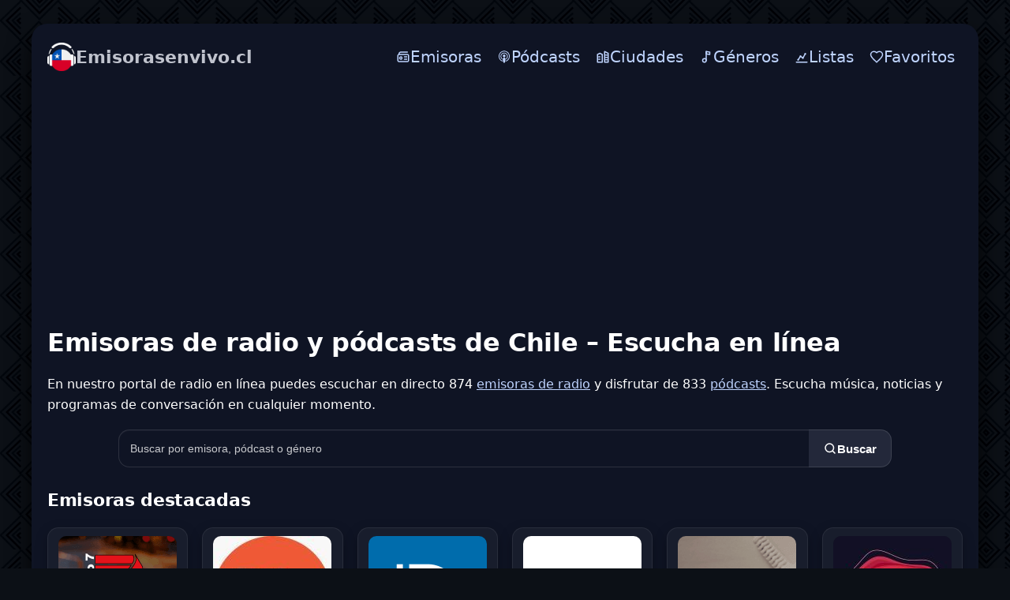

--- FILE ---
content_type: text/html; charset=utf-8
request_url: https://emisorasenvivo.cl/page/4/
body_size: 16953
content:
<!DOCTYPE html>
<html lang="es">
<head>
<meta charset="utf-8">
<meta name="viewport" content="width=device-width, initial-scale=1.0, minimum-scale=0.5, user-scalable=yes" />
<link rel="preconnect" href="https://pagead2.googlesyndication.com" crossorigin>
<link rel="dns-prefetch" href="https://pagead2.googlesyndication.com">
<title>Radios y podcasts de Chile – Escucha en línea</title>
<meta name="description" content="128 Antofagasta radio-raol-retro.jpg 56982051480 Las delicias 345 contacto@radioantofagastaonline.cl Español 81217">
<link rel="canonical" href="https://emisorasenvivo.cl/page/4/">
<meta property="twitter:card" content="summary">
<meta property="twitter:title" content="Radios y podcasts de Chile – Escucha en línea">
<meta property="twitter:description" content="128 Antofagasta radio-raol-retro.jpg 56982051480 Las delicias 345 contacto@radioantofagastaonline.cl Español 81217">
<meta property="og:type" content="music.radio_station">
<meta property="og:site_name" content="Emisorasenvivo.cl">
<meta property="og:title" content="Radios y podcasts de Chile – Escucha en línea">
<meta property="og:description" content="128 Antofagasta radio-raol-retro.jpg 56982051480 Las delicias 345 contacto@radioantofagastaonline.cl Español 81217">


<link rel="icon" href="/templates/cl/images/icon.png" type="image/png">
<link rel="stylesheet" href="/templates/cl/css/styles.css" />
<meta name="robots" content="noindex,follow">
</head>
<body>
	<div class="wrap">	
		<div class="wrap-main wrap-center">
<header class="header">
  <a href="/" class="logo" title="Emisorasenvivo.cl"><img class="logo-mark" src="/templates/cl/images/logo.png" width="36" height="36" alt="Emisorasenvivo.cl" decoding="async" fetchpriority="high"><span class="wordmark"><span class="brand">Emisorasenvivo.cl</span></span></a>
  <button class="hamburger" id="menu-toggle" aria-controls="top-menu" aria-expanded="false" aria-label="Menú" type="button"><span class="burger-bar"></span></button>
  <nav>
    <ul class="top-menu" id="top-menu">
      <li><a href="/radio/"><svg class="icon" viewBox="0 0 24 24" xmlns="http://www.w3.org/2000/svg" fill="none"><path d="M19 4H9C8.07 4 7.605 4 7.224 4.102 C6.188 4.38 5.38 5.188 5.102 6.224C5 6.605 5 7.089 5 8.019M5 8.019C5.314 8 5.702 8 6.2 8H17.8C18.92 8 19.48 8 19.908 8.218C20.284 8.41 20.59 8.716 20.782 9.092C21 9.52 21 10.08 21 11.2V16.8C21 17.92 21 18.48 20.782 18.908C20.59 19.284 20.284 19.59 19.908 19.782C19.48 20 18.92 20 17.8 20H6.2C5.08 20 4.52 20 4.092 19.782C3.716 19.59 3.41 19.284 3.218 18.908C3 18.48 3 17.92 3 16.8V11.2C3 10.08 3 9.52 3.218 9.092C3.41 8.716 3.716 8.41 4.092 8.218C4.33 8.097 4.608 8.043 5 8.019ZM14 12H18M14 16H18M10 14C10 15.105 9.105 16 8 16C6.895 16 6 15.105 6 14C6 12.895 6.895 12 8 12C9.105 12 10 12.895 10 14Z" stroke="currentColor" stroke-width="2" stroke-linecap="round" stroke-linejoin="round"/></svg><span>Emisoras</span></a></li>
      <li><a href="/podcasts/"><svg class="icon" viewBox="0 0 14 14" xmlns="http://www.w3.org/2000/svg" fill="none"><path d="m 6.965013,13 c 0,0 1.3165205,0 1.3165205,-3.8970612 0,-0.725511 -0.5900092,-1.31652 -1.3165205,-1.31652 -0.7265114,0 -1.3170206,0.591009 -1.3170206,1.31652 C 5.6479924,13 6.965013,13 6.965013,13 Z m 1.6150252,-1.328021 c 0.057501,-0.223503 0.1025016,-0.448007 0.1375021,-0.67551 l 0.026501,-0.180003 c 0.057501,-0.025 0.1150018,-0.049 0.1730027,-0.075 0.9140142,-0.414007 1.683527,-1.1215182 2.174035,-1.9965312 0.223503,-0.401507 0.388506,-0.835014 0.486507,-1.286021 0.113502,-0.504007 0.142502,-1.029516 0.083,-1.544024 -0.0525,-0.481507 -0.180503,-0.952015 -0.385007,-1.393521 -0.232502,-0.51951 -0.555507,-0.993017 -0.962014,-1.392023 C 9.8995588,2.7158388 9.4100512,2.3768338 8.8760428,2.1433298 8.3270342,1.8953268 7.7245248,1.7673248 7.1160153,1.7523238 c -0.6100095,-0.015 -1.219019,0.083 -1.7910279,0.301505 -0.5490086,0.209503 -1.0530165,0.518508 -1.4895233,0.917014 -0.4135065,0.376006 -0.767012,0.835013 -1.023016,1.339021 -0.2185034,0.429007 -0.3680057,0.888014 -0.451007,1.361522 -0.083001,0.489507 -0.083001,0.993015 -0.008,1.490023 0.067501,0.436007 0.1955031,0.865013 0.384006,1.27152 0.444007,0.940514 1.1965187,1.7220272 2.1290333,2.1970342 0.1130018,0.052 0.2255035,0.105002 0.3460054,0.157002 0.0075,0.0605 0.023,0.128002 0.03,0.196003 0.037501,0.219004 0.083001,0.444507 0.1355021,0.662511 C 5.174985,11.577478 4.9714818,11.501977 4.7759788,11.411475 3.699962,10.923468 2.7899478,10.080454 2.2254389,9.0344378 1.9694349,8.5609308 1.7889321,8.0569228 1.6764304,7.5294148 1.5479284,6.9504058 1.525428,6.3408958 1.6014292,5.7463868 c 0.075001,-0.556009 0.2330036,-1.105518 0.4665073,-1.610025 0.2780043,-0.59401 0.6695104,-1.143018 1.1355177,-1.602025 0.4580072,-0.458008 1.0300161,-0.842014 1.6550259,-1.105518 0.6515101,-0.273504 1.3515211,-0.420006 2.0555321,-0.428506 0.706011,-0.0075 1.412022,0.120001 2.0695323,0.379005 0.6330099,0.249004 1.2170195,0.61901 1.7150265,1.083017 0.482508,0.447507 0.880014,0.981016 1.173019,1.569525 0.248004,0.496508 0.421006,1.038016 0.504008,1.587525 0.09,0.572009 0.09,1.158518 -0.008,1.723027 -0.083,0.526508 -0.256004,1.045516 -0.489508,1.526523 -0.526508,1.061017 -1.399522,1.9340312 -2.4600387,2.4610392 -0.2635041,0.128002 -0.5420085,0.240504 -0.8275129,0.330505 l -0.0105,0.0115 z m 0.2600041,-2.1475332 0.005,-0.235004 c 0,-0.158002 0,-0.316005 -0.023,-0.471507 -0.0075,-0.0605 -0.0225,-0.113002 -0.037501,-0.173003 0.2785043,-0.225504 0.511508,-0.511508 0.6845107,-0.835013 0.128002,-0.240504 0.2255035,-0.504008 0.2785043,-0.775512 0.060501,-0.301005 0.075001,-0.61651 0.030501,-0.932515 C 9.7410563,5.8233878 9.6645551,5.5528838 9.5525534,5.2968798 9.4100512,4.9888748 9.2140481,4.7028698 8.9735443,4.4618668 8.7250405,4.2213628 8.4465361,4.0258598 8.1305312,3.8823578 7.7845258,3.7323548 7.4080199,3.6423538 7.032014,3.6343538 c -0.3760059,-0.0075 -0.7600119,0.0605 -1.1135174,0.196003 -0.3160049,0.128002 -0.6095095,0.308505 -0.8650135,0.541508 -0.256504,0.233004 -0.4670073,0.504008 -0.6175096,0.812013 -0.128502,0.248004 -0.2180034,0.512008 -0.2710043,0.790012 -0.052501,0.286005 -0.059501,0.579509 -0.0225,0.865014 0.037501,0.278504 0.1130017,0.549508 0.2255035,0.804512 0.1730027,0.384006 0.4285067,0.722512 0.7450116,1.001016 l -0.045501,0.203003 c -0.03,0.158003 -0.0225,0.308505 -0.0225,0.473508 l 0,0.211003 C 4.5179747,9.2089408 4.0814679,8.7419328 3.7884634,8.2004248 3.6149606,7.8919198 3.4949588,7.5609148 3.4269577,7.2144098 3.3439564,6.8304038 3.3294562,6.4323968 3.381957,6.0408908 c 0.045001,-0.353505 0.1430022,-0.699511 0.2860045,-1.016016 0.1730027,-0.390506 0.4285067,-0.752011 0.7295114,-1.060516 0.3085048,-0.308505 0.6695104,-0.556509 1.0605165,-0.729512 0.4365068,-0.195503 0.9100142,-0.301004 1.3845217,-0.316004 0.4820075,-0.008 0.963515,0.075 1.4065219,0.248503 0.4065064,0.157503 0.7755121,0.390507 1.0985172,0.684011 0.3155049,0.293505 0.5870091,0.63901 0.7820118,1.023516 0.158003,0.316005 0.278505,0.65451 0.339006,1.000516 0.0605,0.361505 0.075,0.729511 0.0225,1.091017 -0.045,0.353505 -0.142502,0.699511 -0.294005,1.023016 -0.2930041,0.65501 -0.797012,1.219019 -1.4140216,1.588025 l 0.057001,-0.053 z M 6.965013,4.7368708 c 0.7325114,0 1.3270207,0.594009 1.3270207,1.328021 0,0.736511 -0.5945093,1.33102 -1.3270207,1.33102 -0.7335115,0 -1.3275208,-0.594509 -1.3275208,-1.32402 0,-0.729512 0.5940093,-1.324521 1.3275208,-1.324521 l 0,-0.0105 z" fill="currentColor"/></svg><span>Pódcasts</span></a></li>
      <li><a href="/ciudades.html"><svg class="icon" viewBox="0 0 24 24" aria-hidden="true"><path d="M3 21V8l4-2 4 2v13H3z" fill="none" stroke="currentColor" stroke-width="2" stroke-linejoin="round"/><path d="M15 21V3l6 3v15h-6z" fill="none" stroke="currentColor" stroke-width="2" stroke-linejoin="round"/><path d="M5 12h2M5 16h2M17 9h2M17 13h2M17 17h2" fill="none" stroke="currentColor" stroke-width="2" stroke-linecap="round"/></svg><span>Ciudades</span></a></li>
      <li><a href="/tags/"><svg class="icon" viewBox="0 0 24 24" fill="none"><circle cx="9" cy="18" r="3" stroke="currentColor" stroke-width="2" stroke-linecap="round" stroke-linejoin="round"/><path d="M12 18V3" stroke="currentColor" stroke-width="2" stroke-linecap="round" stroke-linejoin="round"/><path d="M12 3L18 4V8L12 7V3Z" stroke="currentColor" stroke-width="2" stroke-linecap="round" stroke-linejoin="round"/></svg><span>Géneros</span></a></li>
      <li><a href="/charts.html"><svg class="icon" viewBox="0 0 24 24" aria-hidden="true"><path d="M3 21h18" fill="none" stroke="currentColor" stroke-width="2" stroke-linecap="round"/><path d="M6 17l4-6 4 3 4-7" fill="none" stroke="currentColor" stroke-width="2" stroke-linecap="round" stroke-linejoin="round"/><circle cx="6" cy="17" r="1.5" fill="currentColor"/><circle cx="10" cy="11" r="1.5" fill="currentColor"/><circle cx="14" cy="14" r="1.5" fill="currentColor"/><circle cx="18" cy="7" r="1.5" fill="currentColor"/></svg><span>Listas</span></a></li>
      <li><a href="/favorites/"><svg class="icon" viewBox="0 0 24 24" xmlns="http://www.w3.org/2000/svg" fill="none"><path d="M12,21 L10.55,19.705 C5.4,15.124 2,12.103 2,8.395 C2,5.374 4.42,3 7.5,3 C9.24,3 10.91,3.795 12,5.05 C13.09,3.795 14.76,3 16.5,3 C19.58,3 22,5.374 22,8.395 C22,12.103 18.6,15.124 13.45,19.715 L12,21 Z" stroke="currentColor" stroke-width="2" stroke-linecap="round" stroke-linejoin="round"/></svg><span>Favoritos</span></a></li>
    </ul>
  </nav>
</header>
<div class="mobs">			
<ins class="adsbygoogle"
     style="display:block"
     data-ad-client="ca-pub-7162162110778663"
     data-ad-slot="3037893211"
     data-ad-format="auto"
     data-full-width-responsive="false"></ins>
<script>
     (adsbygoogle = window.adsbygoogle || []).push({});
</script>
</div>	
<main class="cols">
  
  
  
  
  <h1>Emisoras de radio y pódcasts de Chile – Escucha en línea</h1>
  <div class="full-text">   <p>En nuestro portal de radio en línea puedes escuchar en directo 874 <a href="/radio/">emisoras de radio</a> y disfrutar de 833 <a href="/podcasts/">pódcasts</a>. Escucha música, noticias y programas de conversación en cualquier momento.</p></div>
  <form id="quicksearch" method="post" role="search">
    <input type="hidden" name="do" value="search"><input type="hidden" name="subaction" value="search">
    <input id="story" name="story" placeholder="Buscar por emisora, pódcast o género" type="search" autocomplete="off" enterkeyhint="search">
    <button type="submit" class="search-btn" aria-label="Buscar">
      <svg aria-hidden="true" xmlns="http://www.w3.org/2000/svg" width="18" height="18" viewBox="0 0 24 24"><circle cx="11" cy="11" r="7" fill="none" stroke="currentColor" stroke-width="2"/><path d="M20 20L16.5 16.5" stroke="currentColor" stroke-width="2" stroke-linecap="round"/></svg><span>Buscar</span>
    </button>
  </form>
  <h2>Emisoras destacadas</h2>
  <ul class="stations__list"><li class="station">
  <a class="station__link" href="https://emisorasenvivo.cl/330-radio-punto-7.html" title="Radio Punto 7">
    <img
      src="/uploads/img/radio-punto-7.png"
      alt="Radio Punto 7"
      width="150" height="150"
      loading="lazy" decoding="async">
    <span class="station__title">Radio Punto 7</span>
  </a>
</li><li class="station">
  <a class="station__link" href="https://emisorasenvivo.cl/214-play-fm.html" title="Play FM">
    <img
      src="/uploads/img/play-fm.jpg"
      alt="Play FM"
      width="150" height="150"
      loading="lazy" decoding="async">
    <span class="station__title">Play FM</span>
  </a>
</li><li class="station">
  <a class="station__link" href="https://emisorasenvivo.cl/38-radio-bio-bio.html" title="Radio Bío-Bío">
    <img
      src="/uploads/img/radio-bio-bio.png"
      alt="Radio Bío-Bío"
      width="150" height="150"
      loading="lazy" decoding="async">
    <span class="station__title">Radio Bío-Bío</span>
  </a>
</li><li class="station">
  <a class="station__link" href="https://emisorasenvivo.cl/45-radio-cooperativa.html" title="Radio Cooperativa">
    <img
      src="/uploads/img/radio-cooperativa.jpg"
      alt="Radio Cooperativa"
      width="150" height="150"
      loading="lazy" decoding="async">
    <span class="station__title">Radio Cooperativa</span>
  </a>
</li><li class="station">
  <a class="station__link" href="https://emisorasenvivo.cl/33-el-conquistador.html" title="El Conquistador">
    <img
      src="/uploads/img/el-conquistador.png"
      alt="El Conquistador"
      width="150" height="150"
      loading="lazy" decoding="async">
    <span class="station__title">El Conquistador</span>
  </a>
</li><li class="station">
  <a class="station__link" href="https://emisorasenvivo.cl/4-radio-romantica.html" title="Radio Romántica">
    <img
      src="/uploads/img/radio-romantica.jpg"
      alt="Radio Romántica"
      width="150" height="150"
      loading="lazy" decoding="async">
    <span class="station__title">Radio Romántica</span>
  </a>
</li><li class="station">
  <a class="station__link" href="https://emisorasenvivo.cl/43-sonar-105-3-fm.html" title="Sonar FM">
    <img
      src="/uploads/img/sonar-105-3-fm.png"
      alt="Sonar FM"
      width="150" height="150"
      loading="lazy" decoding="async">
    <span class="station__title">Sonar FM</span>
  </a>
</li><li class="station">
  <a class="station__link" href="https://emisorasenvivo.cl/41-radio-oasis.html" title="Oasis FM">
    <img
      src="/uploads/img/radio-oasis.jpg"
      alt="Oasis FM"
      width="150" height="150"
      loading="lazy" decoding="async">
    <span class="station__title">Oasis FM</span>
  </a>
</li><li class="station">
  <a class="station__link" href="https://emisorasenvivo.cl/275-radio-disney.html" title="Radio Disney">
    <img
      src="/uploads/img/radio-disney.jpg"
      alt="Radio Disney"
      width="150" height="150"
      loading="lazy" decoding="async">
    <span class="station__title">Radio Disney</span>
  </a>
</li><li class="station">
  <a class="station__link" href="https://emisorasenvivo.cl/470-radio-la-clave.html" title="Radio La Clave">
    <img
      src="/uploads/img/radio-la-clave.jpg"
      alt="Radio La Clave"
      width="150" height="150"
      loading="lazy" decoding="async">
    <span class="station__title">Radio La Clave</span>
  </a>
</li><li class="station">
  <a class="station__link" href="https://emisorasenvivo.cl/27-radio-carolina.html" title="Radio Carolina">
    <img
      src="/uploads/img/radio-carolina.png"
      alt="Radio Carolina"
      width="150" height="150"
      loading="lazy" decoding="async">
    <span class="station__title">Radio Carolina</span>
  </a>
</li><li class="station">
  <a class="station__link" href="https://emisorasenvivo.cl/20-duna.html" title="Duna FM">
    <img
      src="/uploads/img/duna-fm.jpg"
      alt="Duna FM"
      width="150" height="150"
      loading="lazy" decoding="async">
    <span class="station__title">Duna FM</span>
  </a>
</li><li class="station">
  <a class="station__link" href="https://emisorasenvivo.cl/14-infinita-radio.html" title="Infinita Radio">
    <img
      src="/uploads/img/infinita-radio.png"
      alt="Infinita Radio"
      width="150" height="150"
      loading="lazy" decoding="async">
    <span class="station__title">Infinita Radio</span>
  </a>
</li><li class="station">
  <a class="station__link" href="https://emisorasenvivo.cl/11-radio-agricultura.html" title="Radio Agricultura">
    <img
      src="/uploads/img/radio-agricultura.jpg"
      alt="Radio Agricultura"
      width="150" height="150"
      loading="lazy" decoding="async">
    <span class="station__title">Radio Agricultura</span>
  </a>
</li><li class="station">
  <a class="station__link" href="https://emisorasenvivo.cl/26-adn-radio.html" title="ADN Radio">
    <img
      src="/uploads/img/adn-radio.jpg"
      alt="ADN Radio"
      width="150" height="150"
      loading="lazy" decoding="async">
    <span class="station__title">ADN Radio</span>
  </a>
</li><li class="station">
  <a class="station__link" href="https://emisorasenvivo.cl/74-radioactiva.html" title="RadioActiva">
    <img
      src="/uploads/img/radioactiva.jpg"
      alt="RadioActiva"
      width="150" height="150"
      loading="lazy" decoding="async">
    <span class="station__title">RadioActiva</span>
  </a>
</li><li class="station">
  <a class="station__link" href="https://emisorasenvivo.cl/15-radio-imagina.html" title="Radio Imagina">
    <img
      src="/uploads/img/radio-imagina.jpg"
      alt="Radio Imagina"
      width="150" height="150"
      loading="lazy" decoding="async">
    <span class="station__title">Radio Imagina</span>
  </a>
</li><li class="station">
  <a class="station__link" href="https://emisorasenvivo.cl/30-radio-futuro.html" title="Radio Futuro">
    <img
      src="/uploads/img/radio-futuro.jpg"
      alt="Radio Futuro"
      width="150" height="150"
      loading="lazy" decoding="async">
    <span class="station__title">Radio Futuro</span>
  </a>
</li><li class="station">
  <a class="station__link" href="https://emisorasenvivo.cl/36-rock-pop.html" title="Rock &amp; Pop">
    <img
      src="/uploads/img/rock-pop.jpg"
      alt="Rock &amp; Pop"
      width="150" height="150"
      loading="lazy" decoding="async">
    <span class="station__title">Rock &amp; Pop</span>
  </a>
</li><li class="station">
  <a class="station__link" href="https://emisorasenvivo.cl/5-radio-pudahuel.html" title="Radio Pudahuel">
    <img
      src="/uploads/img/radio-pudahuel.jpg"
      alt="Radio Pudahuel"
      width="150" height="150"
      loading="lazy" decoding="async">
    <span class="station__title">Radio Pudahuel</span>
  </a>
</li><li class="station">
  <a class="station__link" href="https://emisorasenvivo.cl/37-fm-dos.html" title="FM Dos">
    <img
      src="/uploads/img/fm-dos.png"
      alt="FM Dos"
      width="150" height="150"
      loading="lazy" decoding="async">
    <span class="station__title">FM Dos</span>
  </a>
</li><li class="station">
  <a class="station__link" href="https://emisorasenvivo.cl/39-radio-corazon.html" title="Radio Corazón">
    <img
      src="/uploads/img/radio-corazon.jpg"
      alt="Radio Corazón"
      width="150" height="150"
      loading="lazy" decoding="async">
    <span class="station__title">Radio Corazón</span>
  </a>
</li><li class="station">
  <a class="station__link" href="https://emisorasenvivo.cl/40-los-40.html" title="Los 40">
    <img
      src="/uploads/img/los-40.jpg"
      alt="Los 40"
      width="150" height="150"
      loading="lazy" decoding="async">
    <span class="station__title">Los 40</span>
  </a>
</li><li class="station">
  <a class="station__link" href="https://emisorasenvivo.cl/29-concierto.html" title="Radio Concierto">
    <img
      src="/uploads/img/concierto.jpg"
      alt="Radio Concierto"
      width="150" height="150"
      loading="lazy" decoding="async">
    <span class="station__title">Radio Concierto</span>
  </a>
</li></ul>
  <h2>Emisoras de radio más escuchadas</h2>
  <ul class="stations__list"><li class="station">
  <a class="station__link" href="https://emisorasenvivo.cl/362-radio-bknes.html" title="Radio Bknes">
    <img
      src="/uploads/img/radio-bknes.jpg"
      alt="Radio Bknes"
      width="150" height="150"
      loading="lazy" decoding="async">
    <span class="station__title">Radio Bknes</span>
  </a>
</li><li class="station">
  <a class="station__link" href="https://emisorasenvivo.cl/567-radio-positiva.html" title="Radio Positiva">
    <img
      src="/uploads/img/radio-positiva.jpg"
      alt="Radio Positiva"
      width="150" height="150"
      loading="lazy" decoding="async">
    <span class="station__title">Radio Positiva</span>
  </a>
</li><li class="station">
  <a class="station__link" href="https://emisorasenvivo.cl/1442-radio-universo.html" title="Radio Universo">
    <img
      src="/uploads/img/radio-universo.jpg"
      alt="Radio Universo"
      width="150" height="150"
      loading="lazy" decoding="async">
    <span class="station__title">Radio Universo</span>
  </a>
</li><li class="station">
  <a class="station__link" href="https://emisorasenvivo.cl/506-radio-fmusic.html" title="Radio Fmusic">
    <img
      src="/uploads/img/radio-fmusic.png"
      alt="Radio Fmusic"
      width="150" height="150"
      loading="lazy" decoding="async">
    <span class="station__title">Radio Fmusic</span>
  </a>
</li><li class="station">
  <a class="station__link" href="https://emisorasenvivo.cl/21-digital-fm.html" title="Digital FM">
    <img
      src="/uploads/img/digital-fm.png"
      alt="Digital FM"
      width="150" height="150"
      loading="lazy" decoding="async">
    <span class="station__title">Digital FM</span>
  </a>
</li><li class="station">
  <a class="station__link" href="https://emisorasenvivo.cl/453-radio-conquistame.html" title="Radio Conquístame">
    <img
      src="/uploads/img/radio-conquistame.png"
      alt="Radio Conquístame"
      width="150" height="150"
      loading="lazy" decoding="async">
    <span class="station__title">Radio Conquístame</span>
  </a>
</li><li class="station">
  <a class="station__link" href="https://emisorasenvivo.cl/1787-fm-7-rock.html" title="FM 7 Rock">
    <img
      src="/uploads/img/fm-7-rock.png"
      alt="FM 7 Rock"
      width="150" height="150"
      loading="lazy" decoding="async">
    <span class="station__title">FM 7 Rock</span>
  </a>
</li><li class="station">
  <a class="station__link" href="https://emisorasenvivo.cl/954-radio-juan-pablo-ii.html" title="Radio Juan Pablo II">
    <img
      src="/uploads/img/radio-juan-pablo-ii.jpg"
      alt="Radio Juan Pablo II"
      width="150" height="150"
      loading="lazy" decoding="async">
    <span class="station__title">Radio Juan Pablo II</span>
  </a>
</li><li class="station">
  <a class="station__link" href="https://emisorasenvivo.cl/752-recuerdos-retro.html" title="Recuerdos Retro">
    <img
      src="/uploads/img/recuerdos-retro.png"
      alt="Recuerdos Retro"
      width="150" height="150"
      loading="lazy" decoding="async">
    <span class="station__title">Recuerdos Retro</span>
  </a>
</li><li class="station">
  <a class="station__link" href="https://emisorasenvivo.cl/380-retroclasicos-radio.html" title="Retroclasicos Radio">
    <img
      src="/uploads/img/retroclasicos-radio.jpg"
      alt="Retroclasicos Radio"
      width="150" height="150"
      loading="lazy" decoding="async">
    <span class="station__title">Retroclasicos Radio</span>
  </a>
</li><li class="station">
  <a class="station__link" href="https://emisorasenvivo.cl/398-radio-hualaihue.html" title="Radio Hualaihué">
    <img
      src="/uploads/img/radio-hualaihue.jpg"
      alt="Radio Hualaihué"
      width="150" height="150"
      loading="lazy" decoding="async">
    <span class="station__title">Radio Hualaihué</span>
  </a>
</li><li class="station">
  <a class="station__link" href="https://emisorasenvivo.cl/1767-radio-niebla-fm.html" title="Radio Niebla FM Combarbalá">
    <img
      src="/uploads/img/radio-niebla-fm-99-5.png"
      alt="Radio Niebla FM Combarbalá"
      width="150" height="150"
      loading="lazy" decoding="async">
    <span class="station__title">Radio Niebla FM Combarbalá</span>
  </a>
</li><li class="station">
  <a class="station__link" href="https://emisorasenvivo.cl/903-radio-acierto.html" title="Radio Acierto">
    <img
      src="/uploads/img/radio-acierto.jpg"
      alt="Radio Acierto"
      width="150" height="150"
      loading="lazy" decoding="async">
    <span class="station__title">Radio Acierto</span>
  </a>
</li><li class="station">
  <a class="station__link" href="https://emisorasenvivo.cl/978-radio-orolonco.html" title="Radio Orolonco">
    <img
      src="/uploads/img/radio-orolonco.jpg"
      alt="Radio Orolonco"
      width="150" height="150"
      loading="lazy" decoding="async">
    <span class="station__title">Radio Orolonco</span>
  </a>
</li><li class="station">
  <a class="station__link" href="https://emisorasenvivo.cl/1086-radio-primero-de-mayo.html" title="Radio Primero De Mayo">
    <img
      src="/uploads/img/radio-primero-de-mayo.jpg"
      alt="Radio Primero De Mayo"
      width="150" height="150"
      loading="lazy" decoding="async">
    <span class="station__title">Radio Primero De Mayo</span>
  </a>
</li><li class="station">
  <a class="station__link" href="https://emisorasenvivo.cl/19-fm-mas.html" title="FM Mas">
    <img
      src="/uploads/img/fm-mas.jpg"
      alt="FM Mas"
      width="150" height="150"
      loading="lazy" decoding="async">
    <span class="station__title">FM Mas</span>
  </a>
</li><li class="station">
  <a class="station__link" href="https://emisorasenvivo.cl/102-radio-bio-bio.html" title="Radio Bío-Bío Concepción">
    <img
      src="/uploads/img/radio-bio-bio.png"
      alt="Radio Bío-Bío Concepción"
      width="150" height="150"
      loading="lazy" decoding="async">
    <span class="station__title">Radio Bío-Bío Concepción</span>
  </a>
</li><li class="station">
  <a class="station__link" href="https://emisorasenvivo.cl/550-radio-mirasol.html" title="Radio Mirasol">
    <img
      src="/uploads/img/radio-mirasol.jpg"
      alt="Radio Mirasol"
      width="150" height="150"
      loading="lazy" decoding="async">
    <span class="station__title">Radio Mirasol</span>
  </a>
</li><li class="station">
  <a class="station__link" href="https://emisorasenvivo.cl/621-salamanca-radio-chile.html" title="Salamanca Radio Chile">
    <img
      src="/uploads/img/salamanca-radio-chile.png"
      alt="Salamanca Radio Chile"
      width="150" height="150"
      loading="lazy" decoding="async">
    <span class="station__title">Salamanca Radio Chile</span>
  </a>
</li><li class="station">
  <a class="station__link" href="https://emisorasenvivo.cl/535-radio-punto-7.html" title="Radio Punto 7 Temuco">
    <img
      src="/uploads/img/radio-punto-7.png"
      alt="Radio Punto 7 Temuco"
      width="150" height="150"
      loading="lazy" decoding="async">
    <span class="station__title">Radio Punto 7 Temuco</span>
  </a>
</li><li class="station">
  <a class="station__link" href="https://emisorasenvivo.cl/419-portal-fox-mix-radio.html" title="Portal Fox Mix Radio">
    <img
      src="/uploads/img/portal-fox-mix-radio.png"
      alt="Portal Fox Mix Radio"
      width="150" height="150"
      loading="lazy" decoding="async">
    <span class="station__title">Portal Fox Mix Radio</span>
  </a>
</li><li class="station">
  <a class="station__link" href="https://emisorasenvivo.cl/828-radio-cupido.html" title="Radio Cupido">
    <img
      src="/uploads/img/radio-cupido.jpg"
      alt="Radio Cupido"
      width="150" height="150"
      loading="lazy" decoding="async">
    <span class="station__title">Radio Cupido</span>
  </a>
</li><li class="station">
  <a class="station__link" href="https://emisorasenvivo.cl/976-preludio-radio.html" title="Preludio Radio">
    <img
      src="/uploads/img/preludio-radio.jpg"
      alt="Preludio Radio"
      width="150" height="150"
      loading="lazy" decoding="async">
    <span class="station__title">Preludio Radio</span>
  </a>
</li><li class="station">
  <a class="station__link" href="https://emisorasenvivo.cl/1150-radio-san-francisco-fm.html" title="Radio San Francisco FM">
    <img
      src="/uploads/img/radio-san-francisco-fm.jpg"
      alt="Radio San Francisco FM"
      width="150" height="150"
      loading="lazy" decoding="async">
    <span class="station__title">Radio San Francisco FM</span>
  </a>
</li></ul>
  <h2>Añadidas recientemente</h2>
  <ul class="stations__list"><li class="station">
  <a class="station__link" href="https://emisorasenvivo.cl/3011-palmundo-fm.html" title="PalMundo FM">
    <img
      src="/uploads/img/palmundo-fm.png"
      alt="PalMundo FM"
      width="150" height="150"
      loading="lazy" decoding="async">
    <span class="station__title">PalMundo FM</span>
  </a>
</li><li class="station">
  <a class="station__link" href="https://emisorasenvivo.cl/3010-radio-super-chispa.html" title="Radio Super Chispa">
    <img
      src="/uploads/img/radio-super-chispa-2.png"
      alt="Radio Super Chispa"
      width="150" height="150"
      loading="lazy" decoding="async">
    <span class="station__title">Radio Super Chispa</span>
  </a>
</li><li class="station">
  <a class="station__link" href="https://emisorasenvivo.cl/2175-radio-perla-del-maule.html" title="Radio Perla del Maule">
    <img
      src="/uploads/img/radio-perla-del-maule.png"
      alt="Radio Perla del Maule"
      width="150" height="150"
      loading="lazy" decoding="async">
    <span class="station__title">Radio Perla del Maule</span>
  </a>
</li><li class="station">
  <a class="station__link" href="https://emisorasenvivo.cl/2174-retrocediendo-radio.html" title="Retrocediendo Radio">
    <img
      src="/uploads/img/retrocediendo-radio.jpg"
      alt="Retrocediendo Radio"
      width="150" height="150"
      loading="lazy" decoding="async">
    <span class="station__title">Retrocediendo Radio</span>
  </a>
</li><li class="station">
  <a class="station__link" href="https://emisorasenvivo.cl/2173-radio-happy-ovalle.html" title="Radio Happy Ovalle">
    <img
      src="/uploads/img/radio-happy-ovalle.png"
      alt="Radio Happy Ovalle"
      width="150" height="150"
      loading="lazy" decoding="async">
    <span class="station__title">Radio Happy Ovalle</span>
  </a>
</li><li class="station">
  <a class="station__link" href="https://emisorasenvivo.cl/2172-enigmatica.html" title="Enigmática">
    <img
      src="/uploads/img/enigmatica.png"
      alt="Enigmática"
      width="150" height="150"
      loading="lazy" decoding="async">
    <span class="station__title">Enigmática</span>
  </a>
</li></ul>
  <h2>Ciudades</h2><ul class="main-list"><li><a href="/radio/rm/santiago/">Santiago</a></li><li><a href="/radio/bi/concepcion/">Concepción</a></li><li><a href="/radio/va/valparaiso/">Valparaíso</a></li><li><a href="/radio/an/antofagasta/">Antofagasta</a></li><li><a href="/radio/ta/iquique/">Iquique</a></li><li><a href="/radio/ml/talca/">Talca</a></li><li><a href="/radio/ar/temuco/">Temuco</a></li><li><a href="/radio/ap/arica/">Arica</a></li><li><a href="/radio/ml/curico/">Curicó</a></li><li><a href="/radio/lr/valdivia/">Valdivia</a></li><li><a href="/radio/ma/punta-arenas/">Punta Arenas</a></li><li><a href="/radio/an/calama/">Calama</a></li><li><a href="/radio/at/copiapo/">Copiapó</a></li><li><a href="/radio/li/rancagua/">Rancagua</a></li><li><a href="/radio/ll/puerto-montt/">Puerto Montt</a></li><li><a href="/radio/va/san-felipe/">San Felipe</a></li><li><a href="/radio/ll/osorno/">Osorno</a></li><li><a href="/radio/co/la-serena/">La Serena</a></li><li><a href="/radio/va/quillota/">Quillota</a></li><li><a href="/radio/va/vina-del-mar/">Viña del Mar</a></li><li><a href="/radio/nb/chillan/">Chillán</a></li><li><a href="/radio/ai/coyhaique/">Coyhaique</a></li><li><a href="/radio/an/tocopilla/">Tocopilla</a></li><li><a href="/radio/rm/melipilla/">Melipilla</a></li><li><a href="/radio/bi/los-angeles/">Los Ángeles</a></li><li><a href="/radio/co/ovalle/">Ovalle</a></li><li><a href="/radio/va/la-ligua/">La Ligua</a></li><li><a href="/radio/ml/linares/">Linares</a></li><li><a href="/radio/va/san-antonio/">San Antonio</a></li><li><a href="/radio/va/los-andes/">Los Andes</a></li><li><a href="/radio/co/illapel/">Illapel</a></li><li><a href="/radio/li/san-fernando/">San Fernando</a></li><li><a href="/radio/ml/constitucion/">Constitución</a></li><li><a href="/radio/co/salamanca/">Salamanca</a></li><li><a href="/radio/ll/castro/">Castro</a></li><li><a href="/radio/ma/puerto-natales/">Puerto Natales</a></li><li><a href="/radio/at/caldera/">Caldera</a></li><li><a href="/radio/at/vallenar/">Vallenar</a></li><li><a href="/radio/co/coquimbo/">Coquimbo</a></li><li><a href="/radio/va/cabildo/">Cabildo</a></li><li><a href="/radio/rm/maipu/">Maipú</a></li><li><a href="/radio/li/santa-cruz/">Santa Cruz</a></li><li><a href="/radio/li/san-vicente-de-tagua-tagua/">San Vicente de Tagua Tagua</a></li><li><a href="/radio/ml/cauquenes/">Cauquenes</a></li><li><a href="/radio/ll/ancud/">Ancud</a></li><li><a href="/radio/co/los-vilos/">Los Vilos</a></li><li><a href="/radio/rm/talagante/">Talagante</a></li><li><a href="/radio/rm/puente-alto/">Puente Alto</a></li></ul><h2>Regiones</h2><ul class="main-list"><li><a href="/radio/rm/">Metropolitana de Santiago</a></li><li><a href="/radio/va/">Región de Valparaíso</a></li><li><a href="/radio/ml/">Maule</a></li><li><a href="/radio/bi/">Biobío</a></li><li><a href="/radio/ll/">Los Lagos</a></li><li><a href="/radio/an/">Región de Antofagasta</a></li><li><a href="/radio/li/">O&amp;#039;Higgins</a></li><li><a href="/radio/co/">Región de Coquimbo</a></li><li><a href="/radio/ar/">Araucanía</a></li><li><a href="/radio/at/">Atacama</a></li><li><a href="/radio/lr/">Los Ríos</a></li><li><a href="/radio/ma/">Magallanes</a></li><li><a href="/radio/nb/">Ñuble</a></li><li><a href="/radio/ta/">Tarapacá</a></li><li><a href="/radio/ai/">Aysén</a></li><li><a href="/radio/ap/">Arica y Parinacota</a></li></ul><h2>Géneros</h2><ul class="main-list"><li><a href="/tags/pop/">Pop</a></li><li><a href="/tags/news/">News</a></li><li><a href="/tags/talk/">Talk</a></li><li><a href="/tags/latin/">Latin</a></li><li><a href="/tags/90s/">90s</a></li><li><a href="/tags/rock/">Rock</a></li><li><a href="/tags/80s/">80s</a></li><li><a href="/tags/dance/">Dance</a></li><li><a href="/tags/christian/">Christian</a></li><li><a href="/tags/70s/">70s</a></li><li><a href="/tags/electronic/">Electronic</a></li><li><a href="/tags/sports/">Sports</a></li><li><a href="/tags/retro/">Retro</a></li><li><a href="/tags/culture/">Culture</a></li><li><a href="/tags/classic/">Classic</a></li><li><a href="/tags/tropical/">Tropical</a></li><li><a href="/tags/oldies/">Oldies</a></li><li><a href="/tags/cumbia/">Cumbia</a></li><li><a href="/tags/techno/">Techno</a></li><li><a href="/tags/00s/">00s</a></li><li><a href="/tags/romantic/">Romantic</a></li><li><a href="/tags/folk/">Folk</a></li><li><a href="/tags/ranchera/">Ranchera</a></li><li><a href="/tags/reggaeton/">Reggaeton</a></li></ul>
  <h2>Pódcasts populares</h2>
  <ul class="stations__list"><li class="station">
  <a class="station__link" href="https://emisorasenvivo.cl/2419-la-cotorrisa.html" title="La Cotorrisa">
    <img
      src="/uploads/img/1458792155-la-cotorrisa.png"
      alt="La Cotorrisa"
      width="150" height="150"
      loading="lazy" decoding="async">
    <span class="station__title">La Cotorrisa</span>
  </a>
</li><li class="station">
  <a class="station__link" href="https://emisorasenvivo.cl/2495-lucas-y-soc-as-una-vez-m-s.html" title="Lucas y Socías, una vez más">
    <img
      src="/uploads/img/1487857527-lucas-y-soc-as-una-vez-m-s.png"
      alt="Lucas y Socías, una vez más"
      width="150" height="150"
      loading="lazy" decoding="async">
    <span class="station__title">Lucas y Socías, una vez más</span>
  </a>
</li><li class="station">
  <a class="station__link" href="https://emisorasenvivo.cl/2182-la-ruta-secreta.html" title="La Ruta Secreta">
    <img
      src="/uploads/img/1462777738-la-ruta-secreta.png"
      alt="La Ruta Secreta"
      width="150" height="150"
      loading="lazy" decoding="async">
    <span class="station__title">La Ruta Secreta</span>
  </a>
</li><li class="station">
  <a class="station__link" href="https://emisorasenvivo.cl/2200-la-c-pula.html" title="La Cúpula">
    <img
      src="/uploads/img/1724116301-la-c-pula.png"
      alt="La Cúpula"
      width="150" height="150"
      loading="lazy" decoding="async">
    <span class="station__title">La Cúpula</span>
  </a>
</li><li class="station">
  <a class="station__link" href="https://emisorasenvivo.cl/2203-siniestro.html" title="SINIESTRO">
    <img
      src="/uploads/img/1823781445-siniestro.png"
      alt="SINIESTRO"
      width="150" height="150"
      loading="lazy" decoding="async">
    <span class="station__title">SINIESTRO</span>
  </a>
</li><li class="station">
  <a class="station__link" href="https://emisorasenvivo.cl/2211-primer-click.html" title="Primer Click">
    <img
      src="/uploads/img/1664526913-primer-click.png"
      alt="Primer Click"
      width="150" height="150"
      loading="lazy" decoding="async">
    <span class="station__title">Primer Click</span>
  </a>
</li><li class="station">
  <a class="station__link" href="https://emisorasenvivo.cl/2238-no-soy-yo-eres-t.html" title="No soy yo, eres tú">
    <img
      src="/uploads/img/1512189635-no-soy-yo-eres-t.png"
      alt="No soy yo, eres tú"
      width="150" height="150"
      loading="lazy" decoding="async">
    <span class="station__title">No soy yo, eres tú</span>
  </a>
</li><li class="station">
  <a class="station__link" href="https://emisorasenvivo.cl/2270-pastora-yesenia-then.html" title="Pastora Yesenia Then">
    <img
      src="/uploads/img/1476557616-pastora-yesenia-then.png"
      alt="Pastora Yesenia Then"
      width="150" height="150"
      loading="lazy" decoding="async">
    <span class="station__title">Pastora Yesenia Then</span>
  </a>
</li><li class="station">
  <a class="station__link" href="https://emisorasenvivo.cl/2382-mente-en-caos.html" title="Mente en caos">
    <img
      src="/uploads/img/1762857652-mente-en-caos.png"
      alt="Mente en caos"
      width="150" height="150"
      loading="lazy" decoding="async">
    <span class="station__title">Mente en caos</span>
  </a>
</li><li class="station">
  <a class="station__link" href="https://emisorasenvivo.cl/2553-mente-en-pausa.html" title="Mente en Pausa">
    <img
      src="/uploads/img/1802770181-mente-en-pausa.png"
      alt="Mente en Pausa"
      width="150" height="150"
      loading="lazy" decoding="async">
    <span class="station__title">Mente en Pausa</span>
  </a>
</li><li class="station">
  <a class="station__link" href="https://emisorasenvivo.cl/2902-r-a-d-a-r.html" title="R.A.D.A.R.">
    <img
      src="/uploads/img/1632308344-r-a-d-a-r.png"
      alt="R.A.D.A.R."
      width="150" height="150"
      loading="lazy" decoding="async">
    <span class="station__title">R.A.D.A.R.</span>
  </a>
</li><li class="station">
  <a class="station__link" href="https://emisorasenvivo.cl/2206-caso-63-enigma.html" title="Caso 63: Enigma">
    <img
      src="/uploads/img/1801803563-caso-63-enigma.png"
      alt="Caso 63: Enigma"
      width="150" height="150"
      loading="lazy" decoding="async">
    <span class="station__title">Caso 63: Enigma</span>
  </a>
</li><li class="station">
  <a class="station__link" href="https://emisorasenvivo.cl/2230-la-magia-del-caos-con-aislinn-derbez.html" title="LA MAGIA DEL CAOS con Aislinn Derbez">
    <img
      src="/uploads/img/1509269608-la-magia-del-caos-con-aislinn-derbez.png"
      alt="LA MAGIA DEL CAOS con Aislinn Derbez"
      width="150" height="150"
      loading="lazy" decoding="async">
    <span class="station__title">LA MAGIA DEL CAOS con Aislinn Derbez</span>
  </a>
</li><li class="station">
  <a class="station__link" href="https://emisorasenvivo.cl/2214-rey-del-oro-la-historia-de-harold-vilches.html" title="REY DEL ORO: La Historia de Harold Vilches">
    <img
      src="/uploads/img/1819740412-rey-del-oro-la-historia-de-harold-vilches.png"
      alt="REY DEL ORO: La Historia de Harold Vilches"
      width="150" height="150"
      loading="lazy" decoding="async">
    <span class="station__title">REY DEL ORO: La Historia de Harold Vilches</span>
  </a>
</li><li class="station">
  <a class="station__link" href="https://emisorasenvivo.cl/2190-relatos-de-la-noche.html" title="Relatos de la Noche">
    <img
      src="/uploads/img/1526507264-relatos-de-la-noche.png"
      alt="Relatos de la Noche"
      width="150" height="150"
      loading="lazy" decoding="async">
    <span class="station__title">Relatos de la Noche</span>
  </a>
</li><li class="station">
  <a class="station__link" href="https://emisorasenvivo.cl/2246-the-intelligence-from-the-economist.html" title="The Intelligence from The Economist">
    <img
      src="/uploads/img/1449631195-the-intelligence-from-the-economist.png"
      alt="The Intelligence from The Economist"
      width="150" height="150"
      loading="lazy" decoding="async">
    <span class="station__title">The Intelligence from The Economist</span>
  </a>
</li><li class="station">
  <a class="station__link" href="https://emisorasenvivo.cl/3008-radio-chilena-concepci-n.html" title="Radio Chilena Concepción">
    <img
      src="/uploads/img/1513775081-radio-chilena-concepci-n.png"
      alt="Radio Chilena Concepción"
      width="150" height="150"
      loading="lazy" decoding="async">
    <span class="station__title">Radio Chilena Concepción</span>
  </a>
</li><li class="station">
  <a class="station__link" href="https://emisorasenvivo.cl/2198-despertando.html" title="Despertando">
    <img
      src="/uploads/img/1504753252-despertando.png"
      alt="Despertando"
      width="150" height="150"
      loading="lazy" decoding="async">
    <span class="station__title">Despertando</span>
  </a>
</li></ul>
  		<div class="full-text">					           
							           <h2>Radio Online Chile</h2>
<p>Aquí encontrarás más de 700 emisoras organizadas por ciudades y géneros musicales: noticias, pop, rock, folclore, cumbia, electrónica, música cristiana, deportes y mucho más. Todo en un solo lugar, con una interfaz moderna, rápida y fácil de usar.</p>

<h3>La radio en Chile: una tradición que sigue viva</h3>

<p>La historia de la radio en Chile comenzó en 1922 con la primera transmisión experimental realizada por la Universidad de Chile. En 1923, nació oficialmente <strong>Radio Chilena</strong>, la primera emisora del país. Desde entonces, la radio ha sido un medio clave en la vida de los chilenos, acompañando momentos históricos, educando, entreteniendo e informando a lo largo de generaciones.</p>

<p>Chile cuenta con una amplia variedad de emisoras a nivel nacional, regional y local. La radio continúa siendo uno de los medios más confiables y accesibles en todo el territorio, especialmente en zonas rurales y comunidades aisladas donde internet aún es limitado.</p>

<h3>¿Qué ofrece emisorasenvivo.cl?</h3>

<ul>
  <li><strong>Más de 700 emisoras de radio chilenas</strong> disponibles para escuchar en línea.</li>
  <li><strong>Organización clara por ciudad y género musical</strong>, para que encuentres fácilmente lo que te interesa.</li>
  <li><strong>Ranking dinámico de emisoras</strong>: las radios más escuchadas suben automáticamente en el catálogo.</li>
  <li><strong>Playlists y tops de canciones</strong> generados a partir de los metadatos de los streams.</li>
  <li><strong>En radios sin playlist</strong>, puedes usar nuestra app con reconocimiento musical incorporado (tipo Shazam).</li>
  <li><strong>Información completa de cada emisora</strong>: logotipo actualizado, stream en vivo y todos los datos disponibles.</li>
  <li><strong>Compatibilidad total con dispositivos móviles</strong> y una experiencia optimizada para cualquier navegador.</li>
</ul>

<h3>Conecta con el sonido de Chile</h3>

<p>No importa si estás en Santiago, Valparaíso, Concepción, La Serena, Temuco o fuera del país. En <strong>emisorasenvivo.cl</strong> puedes escuchar las voces y sonidos de Chile las 24 horas del día, los 7 días de la semana.</p>

</div>
  <h2>Top canciones – últimos 7 días</h2>
  <div class="shz-wrap">
  <div class="shz-list" id="topsongs">
    <div class="shz-head">
      <div class="h-rank">#</div>
      <div>Canción</div>
      <div class="h-plays">Reproducciones</div>
      <div>Vídeo musical</div>
    </div>

          <div class="shz-row">
        <div class="rank-cell">
          <span class="rank-badge">1</span>
          <span class="move-badge move-same" title="Unverändert">＝</span>
        </div>

        <div class="shz-track">
          <div class="rp track-wrap">
            <button class="rp__play play-btn mejs-btn"
        type="button"
        data-audio="aud_1_5e10f9"
        aria-label="Play"
        aria-pressed="false">
  <svg class="rp__icon" width="28" height="28" viewBox="0 0 24 24" aria-hidden="true">
    <path d="M8 5v14l11-7z"></path>
  </svg>
</button>

<!-- Отдельная кнопка паузы -->
<button class="rp__pause mejs-btn"
        type="button"
        aria-label="Pause"
        title="Pause"
        hidden>
  <svg class="rp__icon" viewBox="0 0 24 24" aria-hidden="true">
    <path fill="white" d="M6 5h4v14H6zM14 5h4v14h-4z"/>
  </svg>
</button>
            
                          <img class="cover" src="https://is1-ssl.mzstatic.com/image/thumb/Music/c8/a6/4a/mzi.akybahch.jpg/36x36bb.jpg" alt="Steve Jablonsky-No Sacrifice, No Victory" width="36" height="36" loading="lazy" decoding="async">
            
            <div class="tmeta">
              <div class="tmain">Steve Jablonsky-No Sacrifice, No Victory</div>

                              <div class="talbum">
                                      Transformers: The Score                                  </div>
              
            </div>
          </div>
        </div>

        <div class="shz-plays">1 996</div>

        <div class="shz-links">
                    <a class="pill" href="https://www.youtube.com/watch?v=cbxNyoYyGLE" target="_blank" rel="noopener">
            <img class="pill-ico" src="/uploads/youtube-music.svg" alt="YouTube icon" loading="lazy" width="14" height="14" decoding="async">
            <span class="pill-text">YouTube</span>
          </a>
                  </div>

                  <audio id="aud_1_5e10f9" preload="none" src="https://audio-ssl.itunes.apple.com/itunes-assets/AudioPreview125/v4/75/02/c6/7502c6c5-1c50-218d-59d1-9beead689e78/mzaf_4329377435515418210.plus.aac.p.m4a"></audio>
              </div>
          <div class="shz-row">
        <div class="rank-cell">
          <span class="rank-badge">2</span>
          <span class="move-badge move-same" title="Unverändert">＝</span>
        </div>

        <div class="shz-track">
          <div class="rp track-wrap">
            <button class="rp__play play-btn mejs-btn"
        type="button"
        data-audio="aud_2_8cd6e8"
        aria-label="Play"
        aria-pressed="false">
  <svg class="rp__icon" width="28" height="28" viewBox="0 0 24 24" aria-hidden="true">
    <path d="M8 5v14l11-7z"></path>
  </svg>
</button>

<!-- Отдельная кнопка паузы -->
<button class="rp__pause mejs-btn"
        type="button"
        aria-label="Pause"
        title="Pause"
        hidden>
  <svg class="rp__icon" viewBox="0 0 24 24" aria-hidden="true">
    <path fill="white" d="M6 5h4v14H6zM14 5h4v14h-4z"/>
  </svg>
</button>
            
                          <img class="cover" src="https://i.scdn.co/image/ab67616d0000b27343bb1b887f63c961473ff573" alt="Shiny" width="36" height="36" loading="lazy" decoding="async">
            
            <div class="tmeta">
              <div class="tmain">Shiny</div>

                              <div class="talbum">
                                      I&#039;M PART                                  </div>
              
            </div>
          </div>
        </div>

        <div class="shz-plays">1 381</div>

        <div class="shz-links">
                    <a class="pill" href="https://www.youtube.com/watch?v=93lrosBEW-Q" target="_blank" rel="noopener">
            <img class="pill-ico" src="/uploads/youtube-music.svg" alt="YouTube icon" loading="lazy" width="14" height="14" decoding="async">
            <span class="pill-text">YouTube</span>
          </a>
                  </div>

                  <audio id="aud_2_8cd6e8" preload="none" src="https://audio-ssl.itunes.apple.com/itunes-assets/AudioPreview221/v4/44/db/20/44db203a-bbfc-7242-8583-51eb57d30d60/mzaf_4735651237243141624.plus.aac.p.m4a"></audio>
              </div>
          <div class="shz-row">
        <div class="rank-cell">
          <span class="rank-badge">3</span>
          <span class="move-badge move-same" title="Unverändert">＝</span>
        </div>

        <div class="shz-track">
          <div class="rp track-wrap">
            <button class="rp__play play-btn mejs-btn"
        type="button"
        data-audio="aud_3_d9bca6"
        aria-label="Play"
        aria-pressed="false">
  <svg class="rp__icon" width="28" height="28" viewBox="0 0 24 24" aria-hidden="true">
    <path d="M8 5v14l11-7z"></path>
  </svg>
</button>

<!-- Отдельная кнопка паузы -->
<button class="rp__pause mejs-btn"
        type="button"
        aria-label="Pause"
        title="Pause"
        hidden>
  <svg class="rp__icon" viewBox="0 0 24 24" aria-hidden="true">
    <path fill="white" d="M6 5h4v14H6zM14 5h4v14h-4z"/>
  </svg>
</button>
            
                          <img class="cover" src="https://i.scdn.co/image/ab67616d0000b2735405191c1bc1e733a54ff66b" alt="Con otra" width="36" height="36" loading="lazy" decoding="async">
            
            <div class="tmeta">
              <div class="tmain">Con otra</div>

                              <div class="talbum">
                                      Con otra - Single                                  </div>
              
            </div>
          </div>
        </div>

        <div class="shz-plays">764</div>

        <div class="shz-links">
                    <a class="pill" href="https://www.youtube.com/watch?v=OA3KsYPhZbw" target="_blank" rel="noopener">
            <img class="pill-ico" src="/uploads/youtube-music.svg" alt="YouTube icon" loading="lazy" width="14" height="14" decoding="async">
            <span class="pill-text">YouTube</span>
          </a>
                  </div>

                  <audio id="aud_3_d9bca6" preload="none" src="https://audio-ssl.itunes.apple.com/itunes-assets/AudioPreview211/v4/39/3e/4a/393e4a4f-0f69-1b86-70a1-d5d64d0a2888/mzaf_7901097793847511388.plus.aac.p.m4a"></audio>
              </div>
          <div class="shz-row">
        <div class="rank-cell">
          <span class="rank-badge">4</span>
          <span class="move-badge move-same" title="Unverändert">＝</span>
        </div>

        <div class="shz-track">
          <div class="rp track-wrap">
            <button class="rp__play play-btn mejs-btn"
        type="button"
        data-audio="aud_4_ade794"
        aria-label="Play"
        aria-pressed="false">
  <svg class="rp__icon" width="28" height="28" viewBox="0 0 24 24" aria-hidden="true">
    <path d="M8 5v14l11-7z"></path>
  </svg>
</button>

<!-- Отдельная кнопка паузы -->
<button class="rp__pause mejs-btn"
        type="button"
        aria-label="Pause"
        title="Pause"
        hidden>
  <svg class="rp__icon" viewBox="0 0 24 24" aria-hidden="true">
    <path fill="white" d="M6 5h4v14H6zM14 5h4v14h-4z"/>
  </svg>
</button>
            
                          <img class="cover" src="https://i.scdn.co/image/ab67616d0000b2734018a6ba07312ec74af169e6" alt="Papasito" width="36" height="36" loading="lazy" decoding="async">
            
            <div class="tmeta">
              <div class="tmain">Papasito</div>

                              <div class="talbum">
                                      Papasito - Single                                  </div>
              
            </div>
          </div>
        </div>

        <div class="shz-plays">752</div>

        <div class="shz-links">
                    <a class="pill" href="https://www.youtube.com/watch?v=15iEJ0qY_70" target="_blank" rel="noopener">
            <img class="pill-ico" src="/uploads/youtube-music.svg" alt="YouTube icon" loading="lazy" width="14" height="14" decoding="async">
            <span class="pill-text">YouTube</span>
          </a>
                  </div>

                  <audio id="aud_4_ade794" preload="none" src="https://audio-ssl.itunes.apple.com/itunes-assets/AudioPreview211/v4/a0/69/b5/a069b5e4-1db8-f329-a5d1-2b66bd2a1e66/mzaf_11440965495391907088.plus.aac.p.m4a"></audio>
              </div>
          <div class="shz-row">
        <div class="rank-cell">
          <span class="rank-badge">5</span>
          <span class="move-badge move-same" title="Unverändert">＝</span>
        </div>

        <div class="shz-track">
          <div class="rp track-wrap">
            <button class="rp__play play-btn mejs-btn"
        type="button"
        data-audio="aud_5_160c5a"
        aria-label="Play"
        aria-pressed="false">
  <svg class="rp__icon" width="28" height="28" viewBox="0 0 24 24" aria-hidden="true">
    <path d="M8 5v14l11-7z"></path>
  </svg>
</button>

<!-- Отдельная кнопка паузы -->
<button class="rp__pause mejs-btn"
        type="button"
        aria-label="Pause"
        title="Pause"
        hidden>
  <svg class="rp__icon" viewBox="0 0 24 24" aria-hidden="true">
    <path fill="white" d="M6 5h4v14H6zM14 5h4v14h-4z"/>
  </svg>
</button>
            
                          <img class="cover" src="https://i.scdn.co/image/ab67616d0000b2734584324af5268aa332b952a5" alt="Estrechez De Corazón" width="36" height="36" loading="lazy" decoding="async">
            
            <div class="tmeta">
              <div class="tmain">Estrechez De Corazón</div>

                              <div class="talbum">
                                      Estrechez de Corazón - Single                                  </div>
              
            </div>
          </div>
        </div>

        <div class="shz-plays">749</div>

        <div class="shz-links">
                    <a class="pill" href="https://www.youtube.com/watch?v=qzgyNHuwefs" target="_blank" rel="noopener">
            <img class="pill-ico" src="/uploads/youtube-music.svg" alt="YouTube icon" loading="lazy" width="14" height="14" decoding="async">
            <span class="pill-text">YouTube</span>
          </a>
                  </div>

                  <audio id="aud_5_160c5a" preload="none" src="https://audio-ssl.itunes.apple.com/itunes-assets/AudioPreview211/v4/51/68/df/5168df51-1a24-8092-ed34-400b3ec78e58/mzaf_5492011587723371109.plus.aac.p.m4a"></audio>
              </div>
          <div class="shz-row">
        <div class="rank-cell">
          <span class="rank-badge">6</span>
          <span class="move-badge move-same" title="Unverändert">＝</span>
        </div>

        <div class="shz-track">
          <div class="rp track-wrap">
            <button class="rp__play play-btn mejs-btn"
        type="button"
        data-audio="aud_6_e6ef3e"
        aria-label="Play"
        aria-pressed="false">
  <svg class="rp__icon" width="28" height="28" viewBox="0 0 24 24" aria-hidden="true">
    <path d="M8 5v14l11-7z"></path>
  </svg>
</button>

<!-- Отдельная кнопка паузы -->
<button class="rp__pause mejs-btn"
        type="button"
        aria-label="Pause"
        title="Pause"
        hidden>
  <svg class="rp__icon" viewBox="0 0 24 24" aria-hidden="true">
    <path fill="white" d="M6 5h4v14H6zM14 5h4v14h-4z"/>
  </svg>
</button>
            
                          <img class="cover" src="https://is1-ssl.mzstatic.com/image/thumb/Music115/v4/2d/95/95/2d959591-9063-f01e-da83-b02d8d6a8651/s06.bsbqejds.jpg/36x36bb.jpg" alt="Café Tacvba-La Ingrata" width="36" height="36" loading="lazy" decoding="async">
            
            <div class="tmeta">
              <div class="tmain">Café Tacvba-La Ingrata</div>

                              <div class="talbum">
                                      Re                                  </div>
              
            </div>
          </div>
        </div>

        <div class="shz-plays">717</div>

        <div class="shz-links">
                    <a class="pill" href="https://www.youtube.com/watch?v=kIr8hsVTCzg" target="_blank" rel="noopener">
            <img class="pill-ico" src="/uploads/youtube-music.svg" alt="YouTube icon" loading="lazy" width="14" height="14" decoding="async">
            <span class="pill-text">YouTube</span>
          </a>
                  </div>

                  <audio id="aud_6_e6ef3e" preload="none" src="https://audio-ssl.itunes.apple.com/apple-assets-us-std-000001/Music/v4/76/20/b5/7620b5a6-9f38-efc5-b190-61d3c6113e98/mzaf_6982040945718182229.plus.aac.p.m4a?accessKey=1516810678_5608004846686762447_wBa7HMIf0SkQpKwaJ%2FQ%2FY1z7FVEUZcgNsCBZiVZ5DyHY53j3n0Ae%2BM0bW0MVa9N60aghVTk14ippReDBy0HoHmBF0qLo5CAocfQcJmmEdI9O9LuoNbbdujcraBwT6gELk17K6LWSe3w46fUp4PuGB6ANW2wB2%2FawnI9L227AAjbJcp6AjSrS1YOtTKySNaSVrnUVjx09gpWtMvIrJCV5sg%3D%3D"></audio>
              </div>
          <div class="shz-row">
        <div class="rank-cell">
          <span class="rank-badge">7</span>
          <span class="move-badge move-up" title="Um 1 Plätze gestiegen">▲1</span>
        </div>

        <div class="shz-track">
          <div class="rp track-wrap">
            <button class="rp__play play-btn mejs-btn"
        type="button"
        data-audio="aud_7_f87410"
        aria-label="Play"
        aria-pressed="false">
  <svg class="rp__icon" width="28" height="28" viewBox="0 0 24 24" aria-hidden="true">
    <path d="M8 5v14l11-7z"></path>
  </svg>
</button>

<!-- Отдельная кнопка паузы -->
<button class="rp__pause mejs-btn"
        type="button"
        aria-label="Pause"
        title="Pause"
        hidden>
  <svg class="rp__icon" viewBox="0 0 24 24" aria-hidden="true">
    <path fill="white" d="M6 5h4v14H6zM14 5h4v14h-4z"/>
  </svg>
</button>
            
                          <img class="cover" src="https://is1-ssl.mzstatic.com/image/thumb/Music126/v4/b7/9a/a7/b79aa7f4-77cb-6c05-15b9-c62e3f8978dc/075679667830.jpg/36x36bb.jpg" alt="Dua Lipa - Dance The Night" width="36" height="36" loading="lazy" decoding="async">
            
            <div class="tmeta">
              <div class="tmain">Dua Lipa - Dance The Night</div>

                              <div class="talbum">
                                      Dance The Night (From Barbie The Album) - Single                                  </div>
              
            </div>
          </div>
        </div>

        <div class="shz-plays">553</div>

        <div class="shz-links">
                    <a class="pill" href="https://www.youtube.com/watch?v=OiC1rgCPmUQ" target="_blank" rel="noopener">
            <img class="pill-ico" src="/uploads/youtube-music.svg" alt="YouTube icon" loading="lazy" width="14" height="14" decoding="async">
            <span class="pill-text">YouTube</span>
          </a>
                  </div>

                  <audio id="aud_7_f87410" preload="none" src="https://audio-ssl.itunes.apple.com/itunes-assets/AudioPreview211/v4/f8/1b/08/f81b08c2-dd58-8297-3ba3-203da184ca17/mzaf_5632726043999676374.plus.aac.ep.m4a"></audio>
              </div>
          <div class="shz-row">
        <div class="rank-cell">
          <span class="rank-badge">8</span>
          <span class="move-badge move-down" title="Um 1 Plätze gefallen">▼1</span>
        </div>

        <div class="shz-track">
          <div class="rp track-wrap">
            <button class="rp__play play-btn mejs-btn"
        type="button"
        data-audio="aud_8_97abd1"
        aria-label="Play"
        aria-pressed="false">
  <svg class="rp__icon" width="28" height="28" viewBox="0 0 24 24" aria-hidden="true">
    <path d="M8 5v14l11-7z"></path>
  </svg>
</button>

<!-- Отдельная кнопка паузы -->
<button class="rp__pause mejs-btn"
        type="button"
        aria-label="Pause"
        title="Pause"
        hidden>
  <svg class="rp__icon" viewBox="0 0 24 24" aria-hidden="true">
    <path fill="white" d="M6 5h4v14H6zM14 5h4v14h-4z"/>
  </svg>
</button>
            
                          <img class="cover" src="https://i.scdn.co/image/ab67616d0000b273ba1b09e33e17904446bbd60e" alt="Soltera" width="36" height="36" loading="lazy" decoding="async">
            
            <div class="tmeta">
              <div class="tmain">Soltera</div>

                              <div class="talbum">
                                      Soltera - Single                                  </div>
              
            </div>
          </div>
        </div>

        <div class="shz-plays">548</div>

        <div class="shz-links">
                    <a class="pill" href="https://www.youtube.com/watch?v=oBofuVYDoG4" target="_blank" rel="noopener">
            <img class="pill-ico" src="/uploads/youtube-music.svg" alt="YouTube icon" loading="lazy" width="14" height="14" decoding="async">
            <span class="pill-text">YouTube</span>
          </a>
                  </div>

                  <audio id="aud_8_97abd1" preload="none" src="https://audio-ssl.itunes.apple.com/itunes-assets/AudioPreview221/v4/99/97/9b/99979bae-56d3-2ede-c01f-445c19d48842/mzaf_16224501474450526901.plus.aac.p.m4a"></audio>
              </div>
          <div class="shz-row">
        <div class="rank-cell">
          <span class="rank-badge">9</span>
          <span class="move-badge move-same" title="Unverändert">＝</span>
        </div>

        <div class="shz-track">
          <div class="rp track-wrap">
            <button class="rp__play play-btn mejs-btn"
        type="button"
        data-audio="aud_9_6f6118"
        aria-label="Play"
        aria-pressed="false">
  <svg class="rp__icon" width="28" height="28" viewBox="0 0 24 24" aria-hidden="true">
    <path d="M8 5v14l11-7z"></path>
  </svg>
</button>

<!-- Отдельная кнопка паузы -->
<button class="rp__pause mejs-btn"
        type="button"
        aria-label="Pause"
        title="Pause"
        hidden>
  <svg class="rp__icon" viewBox="0 0 24 24" aria-hidden="true">
    <path fill="white" d="M6 5h4v14H6zM14 5h4v14h-4z"/>
  </svg>
</button>
            
                          <img class="cover" src="https://is1-ssl.mzstatic.com/image/thumb/Music211/v4/10/bf/0b/10bf0b7a-bd1e-1abd-033a-0d38302210b8/25UM1IM19421.rgb.jpg/36x36bb.jpg" alt="SE LO JURO MOR" width="36" height="36" loading="lazy" decoding="async">
            
            <div class="tmeta">
              <div class="tmain">SE LO JURO MOR</div>

                              <div class="talbum">
                                      SE LO JURO MOR - Single                                  </div>
              
            </div>
          </div>
        </div>

        <div class="shz-plays">472</div>

        <div class="shz-links">
                    <a class="pill" href="https://www.youtube.com/watch?v=mJlE0RwK_OY" target="_blank" rel="noopener">
            <img class="pill-ico" src="/uploads/youtube-music.svg" alt="YouTube icon" loading="lazy" width="14" height="14" decoding="async">
            <span class="pill-text">YouTube</span>
          </a>
                  </div>

                  <audio id="aud_9_6f6118" preload="none" src="https://audio-ssl.itunes.apple.com/itunes-assets/AudioPreview221/v4/41/a5/14/41a51457-cd06-2653-8436-13ac224d7ada/mzaf_211822729287321130.plus.aac.p.m4a"></audio>
              </div>
          <div class="shz-row">
        <div class="rank-cell">
          <span class="rank-badge">10</span>
          <span class="move-badge move-up" title="Um 1 Plätze gestiegen">▲1</span>
        </div>

        <div class="shz-track">
          <div class="rp track-wrap">
            <button class="rp__play play-btn mejs-btn"
        type="button"
        data-audio="aud_10_e5e4b6"
        aria-label="Play"
        aria-pressed="false">
  <svg class="rp__icon" width="28" height="28" viewBox="0 0 24 24" aria-hidden="true">
    <path d="M8 5v14l11-7z"></path>
  </svg>
</button>

<!-- Отдельная кнопка паузы -->
<button class="rp__pause mejs-btn"
        type="button"
        aria-label="Pause"
        title="Pause"
        hidden>
  <svg class="rp__icon" viewBox="0 0 24 24" aria-hidden="true">
    <path fill="white" d="M6 5h4v14H6zM14 5h4v14h-4z"/>
  </svg>
</button>
            
                          <img class="cover" src="https://is1-ssl.mzstatic.com/image/thumb/Music116/v4/54/f4/92/54f49210-e260-b519-ebbd-f4f40ee710cd/054391342751.jpg/36x36bb.jpg" alt="Benson Boone - Beautiful Things" width="36" height="36" loading="lazy" decoding="async">
            
            <div class="tmeta">
              <div class="tmain">Benson Boone - Beautiful Things</div>

                              <div class="talbum">
                                      Beautiful Things - Single                                  </div>
              
            </div>
          </div>
        </div>

        <div class="shz-plays">362</div>

        <div class="shz-links">
                    <a class="pill" href="https://www.youtube.com/watch?v=Oa_RSwwpPaA" target="_blank" rel="noopener">
            <img class="pill-ico" src="/uploads/youtube-music.svg" alt="YouTube icon" loading="lazy" width="14" height="14" decoding="async">
            <span class="pill-text">YouTube</span>
          </a>
                  </div>

                  <audio id="aud_10_e5e4b6" preload="none" src="https://audio-ssl.itunes.apple.com/itunes-assets/AudioPreview221/v4/d5/22/60/d5226046-d24b-00e2-685b-25f75fca012e/mzaf_6941692357380258802.plus.aac.ep.m4a"></audio>
              </div>
      </div>
</div>

<!-- Modal YouTube -->
<div id="yt-modal" class="yt-modal" aria-hidden="true" role="dialog" style="display:none;">
  <div class="yt-modal__overlay" data-ytclose></div>
  <div class="yt-modal__dialog" role="document" aria-modal="true">
    <button class="yt-modal__close" type="button" data-ytclose aria-label="Close">&times;</button>
    <div class="yt-modal__body">
      <div class="yt-player-wrap">
        <iframe id="yt-player-iframe"
                width="100%" height="100%"
                frameborder="0"
                allow="autoplay; encrypted-media"
                allowfullscreen
                title="YouTube player"></iframe>
      </div>
    </div>
  </div>
</div>

<script>
(function(){
  const root = document.getElementById('topsongs');
  if (!root) return;

  let curAud = null, curBtn = null;

  // Теперь setIcon управляет видимостью кнопок Play/Pause
  function setIcon(btn, state){
    // btn — это Play-кнопка (.play-btn)
    const parent = btn.parentElement || root;
    const pauseBtn = parent.querySelector('.rp__pause');
    if (!pauseBtn) return;

    // показываем только одну кнопку
    if (state === 'pause') {
      btn.hidden = true;
      pauseBtn.hidden = false;
    } else {
      // 'play' и 'replay' выглядят одинаково — показываем Play
      pauseBtn.hidden = true;
      btn.hidden = false;
    }
  }

  function stopCurrent(){
    if (curAud){ curAud.pause(); curAud.currentTime = 0; curAud = null; }
    if (curBtn){ curBtn.setAttribute('aria-pressed','false'); setIcon(curBtn, 'play'); curBtn = null; }
  }

  root.addEventListener('click', function(e){
    // Сначала обрабатываем клик по Pause
    const pauseEl = e.target.closest('.rp__pause');
    if (pauseEl) {
      const parent = pauseEl.parentElement || root;
      const playBtn = parent.querySelector('.play-btn');
      if (!playBtn) return;

      const id  = playBtn.getAttribute('data-audio');
      const aud = id ? document.getElementById(id) : null;
      if (!aud) return;

      aud.pause();
      playBtn.setAttribute('aria-pressed','false');
      setIcon(playBtn, 'play');

      if (curAud === aud){ curAud = null; curBtn = null; }
      return;
    }

    // Клик по Play
    const btn = e.target.closest('.play-btn');
    if (!btn) return;

    const id  = btn.getAttribute('data-audio');
    const aud = id ? document.getElementById(id) : null;
    if (!aud) return;

    if (curAud && curAud !== aud) stopCurrent();

    if (aud.paused){
      if (btn.classList.contains('is-replay')) aud.currentTime = 0;
      aud.play().then(()=>{
        btn.setAttribute('aria-pressed','true');
        setIcon(btn, 'pause');
        curAud = aud; curBtn = btn;
      }).catch(()=>{});
    } else {
      aud.pause();
      btn.setAttribute('aria-pressed','false');
      setIcon(btn, 'play');
      if (curAud === aud){ curAud=null; curBtn=null; }
    }
  });

  root.querySelectorAll('audio').forEach(a=>{
    a.addEventListener('ended', ()=>{
      const btn = root.querySelector('.play-btn[data-audio="'+a.id+'"]');
      if (btn){
        btn.setAttribute('aria-pressed','false');
        setIcon(btn, 'play');
        if (curAud === a){ curAud = null; curBtn = null; }
      }
    });
  });

  document.addEventListener('visibilitychange', ()=>{ if (document.hidden) stopCurrent(); });
})();

(function(){
  function extractYtId(url){
    if (!url) return '';
    var m = url.match(/[?&]v=([A-Za-z0-9_-]{6,})/); if (m && m[1]) return m[1];
    m = url.match(/youtu\.be\/([A-Za-z0-9_-]{6,})/); if (m && m[1]) return m[1];
    m = url.match(/\/embed\/([A-Za-z0-9_-]{6,})/); if (m && m[1]) return m[1];
    return '';
  }

  var modal = document.getElementById('yt-modal');
  if (!modal) return;
  var iframe = document.getElementById('yt-player-iframe');
  var overlay = modal.querySelector('[data-ytclose]');
  var closeBtns = modal.querySelectorAll('[data-ytclose]');

  function openModal(videoId){
    if (!videoId) return;
    document.querySelectorAll('audio').forEach(function(a){ try{ a.pause(); }catch(e){} });
    iframe.src = 'https://www.youtube-nocookie.com/embed/' + encodeURIComponent(videoId) + '?autoplay=1&rel=0';
    modal.style.display = 'flex';
    modal.setAttribute('aria-hidden','false');
    document.body.style.overflow = 'hidden';
    var close = modal.querySelector('.yt-modal__close');
    if (close) close.focus();
  }

  function closeModal(){
    iframe.src = '';
    modal.style.display = 'none';
    modal.setAttribute('aria-hidden','true');
    document.body.style.overflow = '';
  }

  if (overlay) overlay.addEventListener('click', closeModal);
  closeBtns.forEach(function(b){ b.addEventListener('click', closeModal); });
  document.addEventListener('keydown', function(e){ if (e.key === 'Escape') closeModal(); });

  var root = document.getElementById('topsongs') || document;
  root.addEventListener('click', function(e){
    var a = e.target.closest('a[href*="youtube.com/watch"], a[href*="youtu.be/"]');
    if (!a) return;
    var href = a.getAttribute('href') || '';
    var ytid = a.getAttribute('data-ytid') || extractYtId(href);
    if (!ytid) return;
    e.preventDefault();
    e.stopPropagation();
    openModal(ytid);
  }, true);

  document.addEventListener('visibilitychange', function(){
    if (document.hidden) {
      if (modal && modal.style.display !== 'none') closeModal();
    }
  });
})();
</script>

  
  
  
  
  
  
  <div class="set-box set-box_mt set-box_mb">
    <div class="set-box__main"><div class="set-box__img"><img src="/templates/cl/images/logo.png" alt="Radios de Chile App" loading="lazy" decoding="async"></div>
      <div class="set-box__content"><h2 class="set-box__title">Radios de Chile App</h2><p>Instala Radios de Chile gratis en tu smartphone y escucha tus estaciones de radio favoritas en línea.</p></div>
    </div>
    <div class="set-box__aside">
      <div class="set-box__row"><a href="https://play.google.com/store/apps/details?id=com.radoxo.cl" target="_blank" class="set-link" title="Google Play"><img src="/templates/cl/images/gp.svg" width="149" height="44" alt="Google Play icon" loading="lazy" decoding="async"></a></div>
      <div class="set-box__row"><a href="https://apps.apple.com/cl/app/radios-de-chile-radio-online/id6502574364" target="_blank" class="set-link" title="App Store"><img src="/templates/cl/images/ap.svg" width="132" height="44" alt="App Store icon" loading="lazy" decoding="async"></a></div>
    </div>
  </div>
</main>


<div class="links-group links-group_mb">
  <div class="links-group__inner">          
<a href="https://online-radio.at/" target="_blank" title="Österreich"><img src="/templates/cl/images/at.svg" alt="Radio Österreich" width="25" height="25" loading="lazy" decoding="async"></a>
<a href="https://internetradio-belgie.be/" target="_blank" title="België"><img src="/templates/cl/images/be.svg" alt="Radio België" width="25" height="25" loading="lazy" decoding="async"></a>
<a href="https://danmarkradio.com/" target="_blank" title="Danmark"><img src="/templates/cl/images/da.svg" alt="Dansk radio" width="25" height="25" loading="lazy" decoding="async"></a>
<a href="https://lyssna-radio.se/" target="_blank" title="Sverige"><img src="/templates/cl/images/se.svg" alt="Svensk radio" width="25" height="25" loading="lazy" decoding="async"></a>
<a href="https://suomen-radiot.com/" target="_blank" title="Suomi"><img src="/templates/cl/images/fi.svg" alt="Suomen radio" width="25" height="25" loading="lazy" decoding="async"></a>
<a href="https://norsk-radio.com/" target="_blank" title="Norge"><img src="/templates/cl/images/no.svg" alt="Norsk radio" width="25" height="25" loading="lazy" decoding="async"></a>
<a href="https://ecouterlaradio.fr/" target="_blank" title="France"><img src="/templates/cl/images/fr.svg" alt="Radio France" width="25" height="25" loading="lazy" decoding="async"></a>
<a href="https://deutsche-radio.de/" target="_blank" title="Deutschland"><img src="/templates/cl/images/de.svg" alt="Deutsches Radio" width="25" height="25" loading="lazy" decoding="async"></a>
<a href="https://radio-online.ch/" target="_blank" title="Schweiz"><img src="/templates/cl/images/ch.svg" alt="Radio Schweiz" width="25" height="25" loading="lazy" decoding="async"></a>
<a href="https://stazioni-radio.it/" target="_blank" title="Italia"><img src="/templates/cl/images/it.svg" alt="Radio Italia" width="25" height="25" loading="lazy" decoding="async"></a>
<a href="https://nedradio.nl/" target="_blank" title="Nederland"><img src="/templates/cl/images/nl.svg" alt="Nederlandse radio" width="25" height="25" loading="lazy" decoding="async"></a>
<a href="https://hrvatski-radio.com/" target="_blank" title="Hrvatska"><img src="/templates/cl/images/hr.svg" alt="Hrvatski radio" width="25" height="25" loading="lazy" decoding="async"></a>
<a href="https://internetove-radio.cz/" target="_blank" title="Česká republika"><img src="/templates/cl/images/cz.svg" alt="České rádio" width="25" height="25" loading="lazy" decoding="async"></a>
<a href="https://radioonline.al/" target="_blank" title="Shqipëria"><img src="/templates/cl/images/al.svg" alt="Radio Shqipëria" width="25" height="25" loading="lazy" decoding="async"></a>
<a href="https://radio-cyprus.com/" target="_blank" title="Κύπρος"><img src="/templates/cl/images/cy.svg" alt="Ραδιόφωνο Κύπρος" width="25" height="25" loading="lazy" decoding="async"></a>
<a href="https://greek-radio.gr/" target="_blank" title="Ελλάδα"><img src="/templates/cl/images/el.svg" alt="Ελληνικό ραδιόφωνο" width="25" height="25" loading="lazy" decoding="async"></a>
<a href="https://magyar-radio.com/" target="_blank" title="Magyarország"><img src="/templates/cl/images/hu.svg" alt="Magyar rádió" width="25" height="25" loading="lazy" decoding="async"></a>
<a href="https://radio-stanici.mk/" target="_blank" title="Северна Македонија"><img src="/templates/cl/images/mk.svg" alt="Македонско радио" width="25" height="25" loading="lazy" decoding="async"></a>
<a href="https://radio-online.com.ro/" target="_blank" title="România"><img src="/templates/cl/images/ro.svg" alt="Radio România" width="25" height="25" loading="lazy" decoding="async"></a>
<a href="https://radijskepostaje.si/" target="_blank" title="Slovenija"><img src="/templates/cl/images/si.svg" alt="Slovenski radio" width="25" height="25" loading="lazy" decoding="async"></a>
<a href="https://radioslovensko.com/" target="_blank" title="Slovensko"><img src="/templates/cl/images/sk.svg" alt="Slovenské rádio" width="25" height="25" loading="lazy" decoding="async"></a>
<a href="https://radiobosnia.com/" target="_blank" title="Bosna"><img src="/templates/cl/images/bs.svg" alt="Bosansko radio" width="25" height="25" loading="lazy" decoding="async"></a>
<a href="https://radijo-stotys.lt/" target="_blank" title="lietuvių"><img src="/templates/cl/images/lt.svg" alt="Lietuvių radijas" width="25" height="25" loading="lazy" decoding="async"></a>
<a href="https://radiostacijas.lv/" target="_blank" title="Latvija"><img src="/templates/cl/images/lv.svg" alt="Latviešu radio" width="25" height="25" loading="lazy" decoding="async"></a>
<a href="https://eestiraadio.com/" target="_blank" title="Eesti"><img src="/templates/cl/images/ee.svg" alt="Eesti raadio" width="25" height="25" loading="lazy" decoding="async"></a>
<a href="https://bulgaria-radio.com/" target="_blank" title="Bulgaria"><img src="/templates/cl/images/bg.svg" alt="Българско радио" width="25" height="25" loading="lazy" decoding="async"></a>
<a href="https://radiostanice.me/" target="_blank" title="Montenegro"><img src="/templates/cl/images/me.svg" alt="Crnogorski radio" width="25" height="25" loading="lazy" decoding="async"></a>
<a href="https://radiosrbije.com/" target="_blank" title="Serbia"><img src="/templates/cl/images/sr.svg" alt="Srpski radio" width="25" height="25" loading="lazy" decoding="async"></a>
<a href="https://uradio.pl/" target="_blank" title="Polska"><img src="/templates/cl/images/pl.svg" alt="Polskie Radio" width="25" height="25" loading="lazy" decoding="async"></a>
<a href="https://radioua.com.ua/" target="_blank" title="Україна"><img src="/templates/cl/images/ua.svg" alt="Українське радіо" width="25" height="25" loading="lazy" decoding="async"></a>
<a href="https://radyolar.net.tr/" target="_blank" title="Türkiye"><img src="/templates/cl/images/tr.svg" alt="Türk radyosu" width="25" height="25" loading="lazy" decoding="async"></a>
<a href="https://ouvirradios.pt/" target="_blank" title="Portugal"><img src="/templates/cl/images/pt.svg" alt="Rádio Portugal" width="25" height="25" loading="lazy" decoding="async"></a>
<a href="https://radios.com.es/" target="_blank" title="España"><img src="/templates/cl/images/es.svg" alt="Radio España" width="25" height="25" loading="lazy" decoding="async"></a>
<a href="https://liveradiouk.com/" target="_blank" title="UK"><img src="/templates/cl/images/gb.svg" alt="UK radio" width="25" height="25" loading="lazy" decoding="async"></a>
<a href="https://radioie.com/" target="_blank" title="Ireland"><img src="/templates/cl/images/ie.svg" alt="Irish radio" width="25" height="25" loading="lazy" decoding="async"></a>
<a href="https://emisoras.com.uy/" target="_blank" title="Uruguay"><img src="/templates/cl/images/uy.svg" alt="Radio Uruguay" width="25" height="25" loading="lazy" decoding="async"></a>
<a href="https://emisoras.com.pe/" target="_blank" title="Perú"><img src="/templates/cl/images/pe.svg" alt="Radio Perú" width="25" height="25" loading="lazy" decoding="async"></a>
<a href="https://emisorasenvivo.com.co/" target="_blank" title="Colombia"><img src="/templates/cl/images/co.svg" alt="Radio Colombia" width="25" height="25" loading="lazy" decoding="async"></a>
<a href="https://radio-argentina.net/" target="_blank" title="Argentina"><img src="/templates/cl/images/ar.svg" alt="Radio Argentina" width="25" height="25" loading="lazy" decoding="async"></a>
<a href="https://emisoras.ec/" target="_blank" title="Ecuador"><img src="/templates/cl/images/ec.svg" alt="Radio Ecuador" width="25" height="25" loading="lazy" decoding="async"></a>
<a href="https://radioenvivo.com.mx/" target="_blank" title="México"><img src="/templates/cl/images/mx.svg" alt="Radio México" width="25" height="25" loading="lazy" decoding="async"></a>
<a href="https://radioenvivo.com.do/" target="_blank" title="República Dominicana"><img src="/templates/cl/images/do.svg" alt="Radio República Dominicana" width="25" height="25" loading="lazy" decoding="async"></a>
<a href="https://radio.com.gt/" target="_blank" title="Guatemala"><img src="/templates/cl/images/gt.svg" alt="Radio Guatemala" width="25" height="25" loading="lazy" decoding="async"></a>
<a href="https://emisoras.co.cr/" target="_blank" title="Costa Rica"><img src="/templates/cl/images/cs.svg" alt="Radio Costa Rica" width="25" height="25" loading="lazy" decoding="async"></a>
<a href="https://radiosnicaragua.com/" target="_blank" title="Nicaragua"><img src="/templates/cl/images/ni.svg" alt="Radio Nicaragua" width="25" height="25" loading="lazy" decoding="async"></a>
<a href="https://radiosdeelsalvador.com/" target="_blank" title="El Salvador"><img src="/templates/cl/images/sa.svg" alt="Radio El Salvador" width="25" height="25" loading="lazy" decoding="async"></a>
<a href="https://radios-panama.com/" target="_blank" title="Panama"><img src="/templates/cl/images/pa.svg" alt="Radio Panamá" width="25" height="25" loading="lazy" decoding="async"></a>
<a href="https://radiosdehonduras.com/" target="_blank" title="Honduras"><img src="/templates/cl/images/hn.svg" alt="Radio Honduras" width="25" height="25" loading="lazy" decoding="async"></a>
<a href="https://radioenvivo.com.bo/" target="_blank" title="Bolivia"><img src="/templates/cl/images/bo.svg" alt="Radio Bolivia" width="25" height="25" loading="lazy" decoding="async"></a>
<a href="https://radios-paraguay.com/" target="_blank" title="Paraguay"><img src="/templates/cl/images/py.svg" alt="Radio Paraguay" width="25" height="25" loading="lazy" decoding="async"></a>
<a href="https://radiosve.com/" target="_blank" title="Venezuela"><img src="/templates/cl/images/ve.svg" alt="Radio Venezuela" width="25" height="25" loading="lazy" decoding="async"></a>
<a href="https://radios-brasil.com/" target="_blank" title="Brasil"><img src="/templates/cl/images/br.svg" alt="Rádio Brasil" width="25" height="25" loading="lazy" decoding="async"></a>
<a href="https://radiojm.net/" target="_blank" title="Jamaica"><img src="/templates/cl/images/jm.svg" alt="Jamaican radio" width="25" height="25" loading="lazy" decoding="async"></a>
<a href="https://liveradious.com/" target="_blank" title="US"><img src="/templates/cl/images/us.svg" alt="USA radio" width="25" height="25" loading="lazy" decoding="async"></a>
<a href="https://liveradioca.com/" target="_blank" title="Canada"><img src="/templates/cl/images/ca.svg" alt="Canadian radio" width="25" height="25" loading="lazy" decoding="async"></a>
<a href="https://trinidad-radio.com/" target="_blank" title="Trinidad and Tobago"><img src="/templates/cl/images/tt.svg" alt="Trinidad and Tobago radio" width="25" height="25" loading="lazy" decoding="async"></a>
<a href="https://emisorasdepuertorico.com/" target="_blank" title="Puerto Rico"><img src="/templates/cl/images/pr.svg" alt="Puerto Rico radio" width="25" height="25" loading="lazy" decoding="async"></a>
<a href="https://radioscuba.com/" target="_blank" title="Cuba"><img src="/templates/cl/images/cu.svg" alt="Radio Cuba" width="25" height="25" loading="lazy" decoding="async"></a>
<a href="https://haiti-radio.com/" target="_blank" title="Haiti"><img src="/templates/cl/images/ht.svg" alt="Radio Haïti" width="25" height="25" loading="lazy" decoding="async"></a>
<a href="https://liveradioau.com/" target="_blank" title="Australia"><img src="/templates/cl/images/au.svg" alt="Australian radio" width="25" height="25" loading="lazy" decoding="async"></a>
<a href="https://live-radio.co.nz/" target="_blank" title="New Zealand"><img src="/templates/cl/images/nz.svg" alt="New Zealand radio" width="25" height="25" loading="lazy" decoding="async"></a>
<a href="https://radiomaroc.org/" target="_blank" title="Maroc"><img src="/templates/cl/images/ma.svg" alt="Radio Maroc" width="25" height="25" loading="lazy" decoding="async"></a>
<a href="https://ghana-radio.com/" target="_blank" title="Ghana"><img src="/templates/cl/images/gh.svg" alt="Ghana radio" width="25" height="25" loading="lazy" decoding="async"></a>
<a href="https://radiosn.com/" target="_blank" title="Senegal"><img src="/templates/cl/images/sn.svg" alt="Radio Sénégal" width="25" height="25" loading="lazy" decoding="async"></a>
<a href="https://radio.com.ci/" target="_blank" title="Côte d'Ivoire"><img src="/templates/cl/images/ci.svg" alt="Radio Côte d’Ivoire" width="25" height="25" loading="lazy" decoding="async"></a>
<a href="https://radiostations.ng/" target="_blank" title="Nigeria"><img src="/templates/cl/images/ng.svg" alt="Nigeria radio" width="25" height="25" loading="lazy" decoding="async"></a>
<a href="https://radio-tanzania.com/" target="_blank" title="Tanzania"><img src="/templates/cl/images/tz.svg" alt="Tanzania radio" width="25" height="25" loading="lazy" decoding="async"></a>
<a href="https://radio-uganda.com/" target="_blank" title="Uganda"><img src="/templates/cl/images/ug.svg" alt="Uganda radio" width="25" height="25" loading="lazy" decoding="async"></a>
<a href="https://radio-zambia.com/" target="_blank" title="Zambia"><img src="/templates/cl/images/zm.svg" alt="Zambia radio" width="25" height="25" loading="lazy" decoding="async"></a>
<a href="https://radio.ke/" target="_blank" title="Kenya"><img src="/templates/cl/images/ke.svg" alt="Kenya radio" width="25" height="25" loading="lazy" decoding="async"></a>
<a href="https://radio.org.za/" target="_blank" title="South Africa"><img src="/templates/cl/images/za.svg" alt="South Africa radio" width="25" height="25" loading="lazy" decoding="async"></a>
<a href="https://onlineradiostations.in/" target="_blank" title="India"><img src="/templates/cl/images/in.svg" alt="India radio" width="25" height="25" loading="lazy" decoding="async"></a>
<a href="https://online-radio.my/" target="_blank" title="Malaysia"><img src="/templates/cl/images/my.svg" alt="Radio Malaysia" width="25" height="25" loading="lazy" decoding="async"></a>
<a href="https://radiosgp.com/" target="_blank" title="Singapore"><img src="/templates/cl/images/sg.svg" alt="Singapore radio" width="25" height="25" loading="lazy" decoding="async"></a>
<a href="https://onlineradio.ph/" target="_blank" title="Philippines"><img src="/templates/cl/images/ph.svg" alt="Philippine radio" width="25" height="25" loading="lazy" decoding="async"></a>
<a href="https://radiostreaming.id/" target="_blank" title="Indonesia"><img src="/templates/cl/images/id.svg" alt="Radio Indonesia" width="25" height="25" loading="lazy" decoding="async"></a>
<a href="https://radio-pakistan.com/" target="_blank" title="Pakistan"><img src="/templates/cl/images/pk.svg" alt="Radio Pakistan" width="25" height="25" loading="lazy" decoding="async"></a>
<a href="https://radiojpn.com/" target="_blank" title="Japan"><img src="/templates/cl/images/jp.svg" alt="日本のラジオ" width="25" height="25" loading="lazy" decoding="async"></a>
<a href="https://nepalradio.com/" target="_blank" title="Nepal"><img src="/templates/cl/images/np.svg" alt="नेपाल रेडियो" width="25" height="25" loading="lazy" decoding="async"></a>
<a href="https://radio-bangladesh.com/" target="_blank" title="Bangladesh"><img src="/templates/cl/images/ba.svg" alt="বাংলাদেশ রেডিও" width="25" height="25" loading="lazy" decoding="async"></a>
<a href="https://radio-srilanka.com/" target="_blank" title="Sri Lanka"><img src="/templates/cl/images/sl.svg" alt="ශ්‍රී ලංකා රේඩියෝ" width="25" height="25" loading="lazy" decoding="async"></a>
<a href="https://radio-taiwan.tw/" target="_blank" title="Taiwan"><img src="/templates/cl/images/tw.svg" alt="台灣廣播" width="25" height="25" loading="lazy" decoding="async"></a>
<a href="https://thailand-radio.com/" target="_blank" title="Thailand"><img src="/templates/cl/images/th.svg" alt="วิทยุไทย" width="25" height="25" loading="lazy" decoding="async"></a>
	</div>
</div>
			 
<div class="sticky-line is-remove">
  <div class="sticky-line__container">
    <div class="sticky-line__title">Radios de Chile App</div>
    <div class="sticky-line__group">
      <a href="https://play.google.com/store/apps/details?id=com.radoxo.cl" target="_blank" class="set-link" title="Google Play"><img src="/templates/cl/images/gp.svg" width="149" height="44" alt="Google Play" loading="lazy" decoding="async"></a>
      <a href="https://apps.apple.com/cl/app/radios-de-chile-radio-online/id6502574364" target="_blank" class="set-link" title="App Store"><img src="/templates/cl/images/ap.svg" width="132" height="44" alt="App Store" loading="lazy" decoding="async"></a>
    </div>
  </div>
  <button class="sticky-line__button js-sticky-remove" type="button" aria-label="Close"><img src="/templates/cl/images/remove.svg" width="14" height="14" alt="Close" loading="lazy" decoding="async"></button>
</div>
<footer class="footer fx-row fx-middle">
  <ul class="footer-counter">
	<li><a href="/sobre-nosotros.html">Sobre Nosotros</a></li>
	<li><a href="/faq.html">FAQ</a></li>
    <li><a href="/index.php?do=feedback">Contáctenos</a></li>
    <li><a href="/widgets.html">Widgets</a></li>
    <li><a href="/terminos-y-condiciones.html">Términos y Condiciones</a> </li>
   <li> <a href="/politica-de-privacidad.html">Política de privacidad</a></li>
  </ul>
</footer>
<div class="overlay-box for-mobile-menu hidden"></div>
<div class="btn-close for-mobile-menu"><img src="/templates/cl/images/btn-close.svg" alt="Close" loading="lazy" decoding="async"></div>
</div>
</div>


<script defer src="/templates/cl/js/libs.js"></script>


<script defer src="/templates/cl/js/search.js"></script>



	<script async src="https://pagead2.googlesyndication.com/pagead/js/adsbygoogle.js?client=ca-pub-7162162110778663"
     crossorigin="anonymous"></script>
</body>
</html>

--- FILE ---
content_type: text/html; charset=utf-8
request_url: https://www.google.com/recaptcha/api2/aframe
body_size: 268
content:
<!DOCTYPE HTML><html><head><meta http-equiv="content-type" content="text/html; charset=UTF-8"></head><body><script nonce="0aUZfz1zeQ51JJA2rEwAMQ">/** Anti-fraud and anti-abuse applications only. See google.com/recaptcha */ try{var clients={'sodar':'https://pagead2.googlesyndication.com/pagead/sodar?'};window.addEventListener("message",function(a){try{if(a.source===window.parent){var b=JSON.parse(a.data);var c=clients[b['id']];if(c){var d=document.createElement('img');d.src=c+b['params']+'&rc='+(localStorage.getItem("rc::a")?sessionStorage.getItem("rc::b"):"");window.document.body.appendChild(d);sessionStorage.setItem("rc::e",parseInt(sessionStorage.getItem("rc::e")||0)+1);localStorage.setItem("rc::h",'1769664670669');}}}catch(b){}});window.parent.postMessage("_grecaptcha_ready", "*");}catch(b){}</script></body></html>

--- FILE ---
content_type: application/javascript; charset=UTF-8
request_url: https://emisorasenvivo.cl/templates/cl/js/search.js
body_size: 1231
content:
(function(){var forms=document.querySelectorAll('form#quicksearch, form#fullsearch, form[action*="do=search"]');if(!forms.length)return;forms.forEach(attachSuggest);function attachSuggest(form){var input=form.querySelector('input[name="story"]');if(!input)return;if(input._suggestAttached)return;input._suggestAttached=!0;var wrap=document.createElement('div');wrap.className='input-col';input.parentNode.insertBefore(wrap,input);wrap.appendChild(input);var box=document.createElement('div');box.className='suggest-box';box.hidden=!0;wrap.appendChild(box);var items=[];var active=-1;function debounce(fn,ms){var t;return function(){clearTimeout(t);var args=arguments;t=setTimeout(function(){fn.apply(null,args)},ms)}}
function escapeHtml(s){var div=document.createElement('div');div.innerText=s;return div.innerHTML}
function render(list){items=Array.isArray(list)?list.slice(0):[];if(items.length){var radio=[],other=[];for(var i=0;i<items.length;i++){(items[i].kind==='radio'?radio:other).push(items[i])}
items=radio.concat(other)}
active=-1;if(!items.length){box.innerHTML='';box.hidden=!0;return}
var html=items.map(function(it,i){var badge=it.kind==='radio'?'Radio':(it.kind==='podcast'?'Pódcast':'Treffer');return'<div class="suggest-item" data-index="'+i+'">'+'<span class="suggest-kind">'+badge+'</span>'+'<div class="suggest-title">'+escapeHtml(it.title)+'</div>'+'</div>'}).join('');box.innerHTML=html;box.hidden=!1}
function move(delta){if(box.hidden||!items.length)return;active+=delta;if(active<0)active=items.length-1;if(active>=items.length)active=0;Array.prototype.forEach.call(box.children,function(el,idx){el.classList.toggle('is-active',idx===active)});var el=box.children[active];if(el){var top=el.offsetTop,bottom=top+el.offsetHeight;if(top<box.scrollTop)box.scrollTop=top;else if(bottom>box.scrollTop+box.clientHeight)
box.scrollTop=bottom-box.clientHeight}}
function pick(i){if(i<0||i>=items.length)return;input.value=items[i].title;var rs=document.getElementById('result_from');if(rs)rs.value=1;var ss=document.getElementById('search_start');if(ss)ss.value=0;form.submit();box.hidden=!0}
var fetchSuggest=debounce(function(value){value=(value||'').trim();if(value.length<2){render([]);return}
var url='/index.php?do=search&ajax_suggest=1'+'&term='+encodeURIComponent(value)+'&_t='+Date.now();fetch(url,{credentials:'same-origin'}).then(function(r){return r.ok?r.json():[]}).then(function(data){render(data)}).catch(function(){render([])})},140);input.addEventListener('input',function(){fetchSuggest(input.value)});input.addEventListener('focus',function(){if(items.length)box.hidden=!1});input.addEventListener('blur',function(){setTimeout(function(){box.hidden=!0},120)});input.addEventListener('keydown',function(e){if(e.key==='ArrowDown'){e.preventDefault();move(1)}else if(e.key==='ArrowUp'){e.preventDefault();move(-1)}else if(e.key==='Enter'){if(!box.hidden&&active>=0){e.preventDefault();pick(active)}}else if(e.key==='Escape'){box.hidden=!0}});box.addEventListener('mousedown',function(e){e.preventDefault()});box.addEventListener('click',function(e){var item=e.target.closest('.suggest-item');if(!item)return;var i=parseInt(item.getAttribute('data-index'),10);pick(i)})}})()